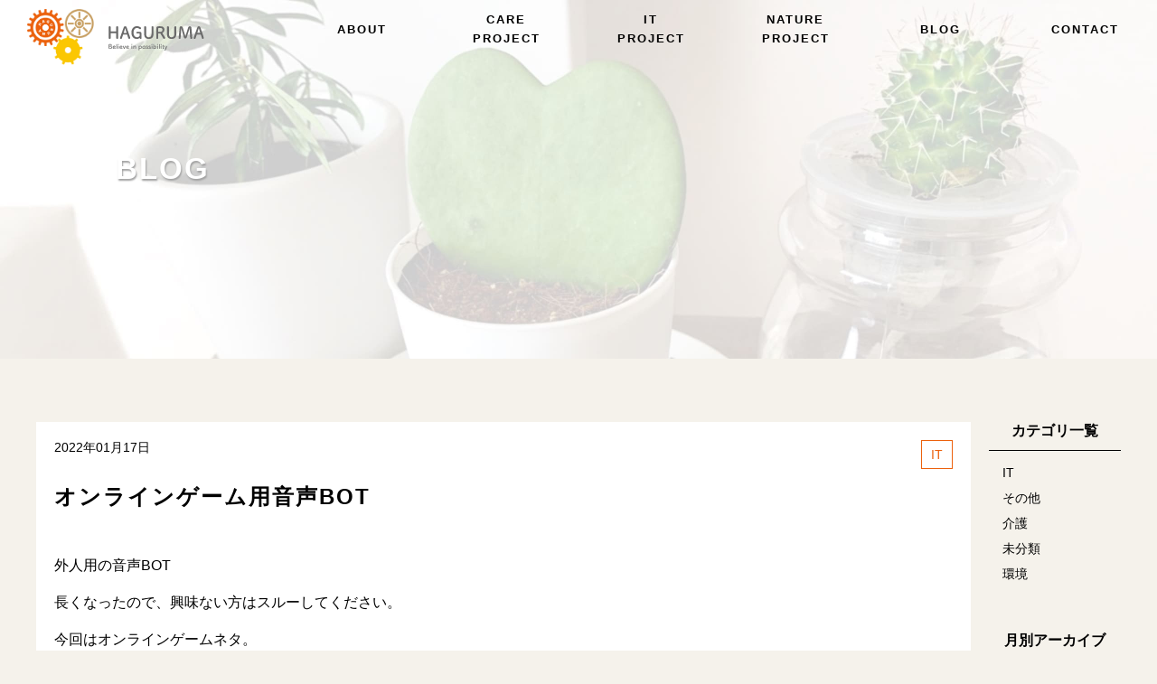

--- FILE ---
content_type: text/html; charset=UTF-8
request_url: https://haguruma.life/it/post-339/
body_size: 11260
content:

<!DOCTYPE html>
<html lang="ja">
<head>
	<meta charset="UTF-8">
	<meta http-equiv="X-UA-Compatible" content="IE=edge,chrome=1">
	<meta name="viewport" content="width=device-width, initial-scale=1">
    <link rel="stylesheet" href="https://use.fontawesome.com/releases/v5.7.1/css/all.css" integrity="sha384-fnmOCqbTlWIlj8LyTjo7mOUStjsKC4pOpQbqyi7RrhN7udi9RwhKkMHpvLbHG9Sr" crossorigin="anonymous">
<!--style css-->















    <link rel="stylesheet" href="https://haguruma.life/wp-content/themes/haguruma_blog/style/sub_style.css?var=1769907857">
    <link rel="stylesheet" href="https://haguruma.life/wp-content/themes/haguruma_blog/min_style/min_sub_style.css?var=1769907857">
    <link rel="stylesheet" href="https://haguruma.life/wp-content/themes/haguruma_blog/style/blog_style.css?var=1769907857">
    <link rel="stylesheet" href="https://haguruma.life/wp-content/themes/haguruma_blog/min_style/min_blog_style.css?var=1769907857">

<title>オンラインゲーム用音声BOT - 株式会社HAGURUMA</title>

		<!-- All in One SEO 4.1.5.3 -->
		<meta name="description" content="外人用の音声BOT 長くなったので、興味ない方はスルーしてください。 今回はオン […]" />
		<meta name="robots" content="max-image-preview:large" />
		<link rel="canonical" href="https://haguruma.life/it/post-339/" />
		<meta property="og:locale" content="ja_JP" />
		<meta property="og:site_name" content="株式会社HAGURUMA - Believe in possibility" />
		<meta property="og:type" content="article" />
		<meta property="og:title" content="オンラインゲーム用音声BOT - 株式会社HAGURUMA" />
		<meta property="og:description" content="外人用の音声BOT 長くなったので、興味ない方はスルーしてください。 今回はオン […]" />
		<meta property="og:url" content="https://haguruma.life/it/post-339/" />
		<meta property="article:published_time" content="2022-01-16T17:21:19+00:00" />
		<meta property="article:modified_time" content="2022-01-17T07:46:35+00:00" />
		<meta name="twitter:card" content="summary" />
		<meta name="twitter:domain" content="haguruma.life" />
		<meta name="twitter:title" content="オンラインゲーム用音声BOT - 株式会社HAGURUMA" />
		<meta name="twitter:description" content="外人用の音声BOT 長くなったので、興味ない方はスルーしてください。 今回はオン […]" />
		<script type="application/ld+json" class="aioseo-schema">
			{"@context":"https:\/\/schema.org","@graph":[{"@type":"WebSite","@id":"https:\/\/haguruma.life\/#website","url":"https:\/\/haguruma.life\/","name":"\u682a\u5f0f\u4f1a\u793eHAGURUMA","description":"Believe in possibility","inLanguage":"ja","publisher":{"@id":"https:\/\/haguruma.life\/#organization"}},{"@type":"Organization","@id":"https:\/\/haguruma.life\/#organization","name":"\u682a\u5f0f\u4f1a\u793eHAGURUMA","url":"https:\/\/haguruma.life\/"},{"@type":"BreadcrumbList","@id":"https:\/\/haguruma.life\/it\/post-339\/#breadcrumblist","itemListElement":[{"@type":"ListItem","@id":"https:\/\/haguruma.life\/#listItem","position":1,"item":{"@type":"WebPage","@id":"https:\/\/haguruma.life\/","name":"\u30db\u30fc\u30e0","description":"Believe in possibility","url":"https:\/\/haguruma.life\/"},"nextItem":"https:\/\/haguruma.life\/it\/#listItem"},{"@type":"ListItem","@id":"https:\/\/haguruma.life\/it\/#listItem","position":2,"item":{"@type":"WebPage","@id":"https:\/\/haguruma.life\/it\/","name":"IT","description":"\u5916\u4eba\u7528\u306e\u97f3\u58f0BOT \u9577\u304f\u306a\u3063\u305f\u306e\u3067\u3001\u8208\u5473\u306a\u3044\u65b9\u306f\u30b9\u30eb\u30fc\u3057\u3066\u304f\u3060\u3055\u3044\u3002 \u4eca\u56de\u306f\u30aa\u30f3 [\u2026]","url":"https:\/\/haguruma.life\/it\/"},"nextItem":"https:\/\/haguruma.life\/it\/post-339\/#listItem","previousItem":"https:\/\/haguruma.life\/#listItem"},{"@type":"ListItem","@id":"https:\/\/haguruma.life\/it\/post-339\/#listItem","position":3,"item":{"@type":"WebPage","@id":"https:\/\/haguruma.life\/it\/post-339\/","name":"\u30aa\u30f3\u30e9\u30a4\u30f3\u30b2\u30fc\u30e0\u7528\u97f3\u58f0BOT","description":"\u5916\u4eba\u7528\u306e\u97f3\u58f0BOT \u9577\u304f\u306a\u3063\u305f\u306e\u3067\u3001\u8208\u5473\u306a\u3044\u65b9\u306f\u30b9\u30eb\u30fc\u3057\u3066\u304f\u3060\u3055\u3044\u3002 \u4eca\u56de\u306f\u30aa\u30f3 [\u2026]","url":"https:\/\/haguruma.life\/it\/post-339\/"},"previousItem":"https:\/\/haguruma.life\/it\/#listItem"}]},{"@type":"Person","@id":"https:\/\/haguruma.life\/author\/hiroki-n\/#author","url":"https:\/\/haguruma.life\/author\/hiroki-n\/","name":"hirokinoda","image":{"@type":"ImageObject","@id":"https:\/\/haguruma.life\/it\/post-339\/#authorImage","url":"https:\/\/secure.gravatar.com\/avatar\/120a084e7a11c9b637bfee929c550c30?s=96&d=mm&r=g","width":96,"height":96,"caption":"hirokinoda"}},{"@type":"WebPage","@id":"https:\/\/haguruma.life\/it\/post-339\/#webpage","url":"https:\/\/haguruma.life\/it\/post-339\/","name":"\u30aa\u30f3\u30e9\u30a4\u30f3\u30b2\u30fc\u30e0\u7528\u97f3\u58f0BOT - \u682a\u5f0f\u4f1a\u793eHAGURUMA","description":"\u5916\u4eba\u7528\u306e\u97f3\u58f0BOT \u9577\u304f\u306a\u3063\u305f\u306e\u3067\u3001\u8208\u5473\u306a\u3044\u65b9\u306f\u30b9\u30eb\u30fc\u3057\u3066\u304f\u3060\u3055\u3044\u3002 \u4eca\u56de\u306f\u30aa\u30f3 [\u2026]","inLanguage":"ja","isPartOf":{"@id":"https:\/\/haguruma.life\/#website"},"breadcrumb":{"@id":"https:\/\/haguruma.life\/it\/post-339\/#breadcrumblist"},"author":"https:\/\/haguruma.life\/author\/hiroki-n\/#author","creator":"https:\/\/haguruma.life\/author\/hiroki-n\/#author","datePublished":"2022-01-16T17:21:19+09:00","dateModified":"2022-01-17T07:46:35+09:00"},{"@type":"BlogPosting","@id":"https:\/\/haguruma.life\/it\/post-339\/#blogposting","name":"\u30aa\u30f3\u30e9\u30a4\u30f3\u30b2\u30fc\u30e0\u7528\u97f3\u58f0BOT - \u682a\u5f0f\u4f1a\u793eHAGURUMA","description":"\u5916\u4eba\u7528\u306e\u97f3\u58f0BOT \u9577\u304f\u306a\u3063\u305f\u306e\u3067\u3001\u8208\u5473\u306a\u3044\u65b9\u306f\u30b9\u30eb\u30fc\u3057\u3066\u304f\u3060\u3055\u3044\u3002 \u4eca\u56de\u306f\u30aa\u30f3 [\u2026]","inLanguage":"ja","headline":"\u30aa\u30f3\u30e9\u30a4\u30f3\u30b2\u30fc\u30e0\u7528\u97f3\u58f0BOT","author":{"@id":"https:\/\/haguruma.life\/author\/hiroki-n\/#author"},"publisher":{"@id":"https:\/\/haguruma.life\/#organization"},"datePublished":"2022-01-16T17:21:19+09:00","dateModified":"2022-01-17T07:46:35+09:00","articleSection":"IT","mainEntityOfPage":{"@id":"https:\/\/haguruma.life\/it\/post-339\/#webpage"},"isPartOf":{"@id":"https:\/\/haguruma.life\/it\/post-339\/#webpage"},"image":{"@type":"ImageObject","@id":"https:\/\/haguruma.life\/#articleImage","url":"https:\/\/haguruma.life\/wp-content\/uploads\/2022\/01\/077fad85-748d-452d-8cc7-83e6d43cd5c6.jpg","width":631,"height":893}}]}
		</script>
		<!-- All in One SEO -->

<link rel='dns-prefetch' href='//www.google.com' />
<link rel='dns-prefetch' href='//s.w.org' />
<link rel="alternate" type="application/rss+xml" title="株式会社HAGURUMA &raquo; オンラインゲーム用音声BOT のコメントのフィード" href="https://haguruma.life/it/post-339/feed/" />
		<script type="text/javascript">
			window._wpemojiSettings = {"baseUrl":"https:\/\/s.w.org\/images\/core\/emoji\/13.1.0\/72x72\/","ext":".png","svgUrl":"https:\/\/s.w.org\/images\/core\/emoji\/13.1.0\/svg\/","svgExt":".svg","source":{"concatemoji":"https:\/\/haguruma.life\/wp-includes\/js\/wp-emoji-release.min.js?ver=5.8.12"}};
			!function(e,a,t){var n,r,o,i=a.createElement("canvas"),p=i.getContext&&i.getContext("2d");function s(e,t){var a=String.fromCharCode;p.clearRect(0,0,i.width,i.height),p.fillText(a.apply(this,e),0,0);e=i.toDataURL();return p.clearRect(0,0,i.width,i.height),p.fillText(a.apply(this,t),0,0),e===i.toDataURL()}function c(e){var t=a.createElement("script");t.src=e,t.defer=t.type="text/javascript",a.getElementsByTagName("head")[0].appendChild(t)}for(o=Array("flag","emoji"),t.supports={everything:!0,everythingExceptFlag:!0},r=0;r<o.length;r++)t.supports[o[r]]=function(e){if(!p||!p.fillText)return!1;switch(p.textBaseline="top",p.font="600 32px Arial",e){case"flag":return s([127987,65039,8205,9895,65039],[127987,65039,8203,9895,65039])?!1:!s([55356,56826,55356,56819],[55356,56826,8203,55356,56819])&&!s([55356,57332,56128,56423,56128,56418,56128,56421,56128,56430,56128,56423,56128,56447],[55356,57332,8203,56128,56423,8203,56128,56418,8203,56128,56421,8203,56128,56430,8203,56128,56423,8203,56128,56447]);case"emoji":return!s([10084,65039,8205,55357,56613],[10084,65039,8203,55357,56613])}return!1}(o[r]),t.supports.everything=t.supports.everything&&t.supports[o[r]],"flag"!==o[r]&&(t.supports.everythingExceptFlag=t.supports.everythingExceptFlag&&t.supports[o[r]]);t.supports.everythingExceptFlag=t.supports.everythingExceptFlag&&!t.supports.flag,t.DOMReady=!1,t.readyCallback=function(){t.DOMReady=!0},t.supports.everything||(n=function(){t.readyCallback()},a.addEventListener?(a.addEventListener("DOMContentLoaded",n,!1),e.addEventListener("load",n,!1)):(e.attachEvent("onload",n),a.attachEvent("onreadystatechange",function(){"complete"===a.readyState&&t.readyCallback()})),(n=t.source||{}).concatemoji?c(n.concatemoji):n.wpemoji&&n.twemoji&&(c(n.twemoji),c(n.wpemoji)))}(window,document,window._wpemojiSettings);
		</script>
		<style type="text/css">
img.wp-smiley,
img.emoji {
	display: inline !important;
	border: none !important;
	box-shadow: none !important;
	height: 1em !important;
	width: 1em !important;
	margin: 0 .07em !important;
	vertical-align: -0.1em !important;
	background: none !important;
	padding: 0 !important;
}
</style>
	<link rel='stylesheet' id='wp-block-library-css'  href='https://haguruma.life/wp-includes/css/dist/block-library/style.min.css?ver=5.8.12' type='text/css' media='all' />
<style id='wp-block-library-inline-css' type='text/css'>
.has-text-align-justify{text-align:justify;}
</style>
<link rel='stylesheet' id='mediaelement-css'  href='https://haguruma.life/wp-includes/js/mediaelement/mediaelementplayer-legacy.min.css?ver=4.2.16' type='text/css' media='all' />
<link rel='stylesheet' id='wp-mediaelement-css'  href='https://haguruma.life/wp-includes/js/mediaelement/wp-mediaelement.min.css?ver=5.8.12' type='text/css' media='all' />
<link rel='stylesheet' id='contact-form-7-css'  href='https://haguruma.life/wp-content/plugins/contact-form-7/includes/css/styles.css?ver=5.1.9' type='text/css' media='all' />
<link rel='stylesheet' id='contact-form-7-confirm-css'  href='https://haguruma.life/wp-content/plugins/contact-form-7-add-confirm/includes/css/styles.css?ver=5.1' type='text/css' media='all' />
<link rel='stylesheet' id='wp-pagenavi-css'  href='https://haguruma.life/wp-content/plugins/wp-pagenavi/pagenavi-css.css?ver=2.70' type='text/css' media='all' />
<link rel='stylesheet' id='jetpack_css-css'  href='https://haguruma.life/wp-content/plugins/jetpack/css/jetpack.css?ver=10.3.2' type='text/css' media='all' />
<script type='text/javascript' src='https://haguruma.life/wp-includes/js/jquery/jquery.min.js?ver=3.6.0' id='jquery-core-js'></script>
<script type='text/javascript' src='https://haguruma.life/wp-includes/js/jquery/jquery-migrate.min.js?ver=3.3.2' id='jquery-migrate-js'></script>
<link rel="https://api.w.org/" href="https://haguruma.life/wp-json/" /><link rel="alternate" type="application/json" href="https://haguruma.life/wp-json/wp/v2/posts/339" /><link rel="EditURI" type="application/rsd+xml" title="RSD" href="https://haguruma.life/xmlrpc.php?rsd" />
<link rel="wlwmanifest" type="application/wlwmanifest+xml" href="https://haguruma.life/wp-includes/wlwmanifest.xml" /> 
<meta name="generator" content="WordPress 5.8.12" />
<link rel='shortlink' href='https://haguruma.life/?p=339' />
<link rel="alternate" type="application/json+oembed" href="https://haguruma.life/wp-json/oembed/1.0/embed?url=https%3A%2F%2Fhaguruma.life%2Fit%2Fpost-339%2F" />
<link rel="alternate" type="text/xml+oembed" href="https://haguruma.life/wp-json/oembed/1.0/embed?url=https%3A%2F%2Fhaguruma.life%2Fit%2Fpost-339%2F&#038;format=xml" />
<style type='text/css'>img#wpstats{display:none}</style>
				<style type="text/css" id="wp-custom-css">
			.grecaptcha-badge { visibility: hidden; }		</style>
		
<link rel="icon" href="https://haguruma.life/wp-content/uploads/2021/01/favicon.ico">

</head>
    <!-- header -->
	<header id="header">
		<div class="logo"><a href="https://haguruma.life"><img src="https://haguruma.life/wp-content/themes/haguruma_blog/images/logo.svg" alt="株式会社HAGURUMA"></a></div>
	</header><!-- header end -->
 
        <div id="navArea">
            <div class="respo">
                <ul class="nav_ul">
                    <li class="sub_menu_item"><a href="https://haguruma.life">HOME</a></li>
                    <li class="sub_menu_item"><a href="https://haguruma.life/company/">COMPANY</a></li>
                    <li class="sub_menu_item"><a href="https://haguruma.life/team/">TEAM</a></li>
                    <li class="sub_menu_item"><a href="https://haguruma.life/consulting/">介護コンサルティング</a></li>
                    <li class="sub_menu_item"><a href="https://haguruma.life/helper/">ヘルパーステーションはぐるま</a></li>
                    <li class="sub_menu_item"><a href="https://haguruma.life/register/">登録支援機関業務</a></li>
                    <li class="sub_menu_item"><a href="https://haguruma.life/school/">実務者研修介護スクール</a></li>
                    <li class="sub_menu_item"><a href="https://haguruma.life/matterport/">MATTERPORT</a></li>
                    <li class="sub_menu_item"><a href="https://haguruma.life/video/">VIDEO EDITING</a></li>
                    <li class="sub_menu_item"><a href="https://haguruma.life/web/"> WEB CREATION</a></li>
                    <li class="sub_menu_item"><a href="https://haguruma.life/nature/">自然を繋げる</a></li>
                    <li class="nav_menu"><a href="https://haguruma.life/blog/">BLOG</a></li>
                    <li class="nav_menu"><a href="https://haguruma.life/contact/">CONTACT</a></li>
                </ul>
            </div>

            <div class="right_fixed">
                <div class="menu_wrap">
                    <div class="toggle_btn">
                        <span></span>
                        <span></span>
                    </div>
                </div>
            </div>
        </div>

<body>

    <ul class="circles">
        <li></li><li></li><li></li><li></li><li></li>
        <li></li><li></li><li></li><li></li><li></li>
    </ul>

<div class="area">


<div class="nav_position">

    <!-- header -->
        <nav class="nav01">
            <ul class="nav-ul">
                <li class="nav_menu">ABOUT
                    <ul class="sub_menu">
                        <li class="sub_menu_item"><a href="https://haguruma.life/company/">COMPANY</a></li>
                        <li class="sub_menu_item"><a href="https://haguruma.life/team/">TEAM</a></li>
                    </ul>
                </li>
                <li class="nav_menu">CARE<br>PROJECT
                <ul class="sub_menu un_sub">
                    <li class="sub_menu_item"><a href="https://haguruma.life/consulting/">介護コンサルティング</a></li>
					<li class="sub_menu_item"><a href="https://haguruma.life/helper/">ヘルパーステーション<br>はぐるま</a></li>
                    <li class="sub_menu_item"><a href="https://haguruma.life/register/">登録支援機関業務</a></li>
					<li class="sub_menu_item"><a href="https://haguruma.life/school/">実務者研修<br>介護スクール</a></li>
                </ul>
                </li>
                <li class="nav_menu">IT<br>PROJECT
                    <ul class="sub_menu">
                        <li class="sub_menu_item"><a href="https://haguruma.life/matterport/">MATTERPORT</a></li>
                        <li class="sub_menu_item"><a href="https://haguruma.life/video/">VIDEO EDITING</a></li>
                        <li class="sub_menu_item"><a href="https://haguruma.life/web/"> WEB CREATION</a></li>
                    </ul>
                </li>
                <li class="nav_menu">NATURE<br>PROJECT
                    <ul class="sub_menu">
                        <li class="sub_menu_item"><a href="https://haguruma.life/nature/">自然を繋げる</a></li>
                    </ul>
                </li>
                <li class="nav_menu"><a href="https://haguruma.life/blog/">BLOG</a></li>
                <li class="nav_menu"><a href="https://haguruma.life/contact/">CONTACT</a></li>
            </ul>
        </nav>

<!-- sticky-header -->
    <div class="sticky-header">
    <div class="logo"><a href="https://haguruma.life"><img src="https://haguruma.life/wp-content/themes/haguruma_blog/images/logo.svg" alt="株式会社HAGURUMA"></a></div>
        <nav class="nav02">
                <ul class="nav-ul">
                    <li class="nav_menu">ABOUT
                        <ul class="sub_menu">
                            <li class="sub_menu_item"><a href="https://haguruma.life/company/">COMPANY</a></li>
                            <li class="sub_menu_item"><a href="https://haguruma.life/team/">TEAM</a></li>
                        </ul>
                    </li>
                    <li class="nav_menu">CARE<br>PROJECT
                        <ul class="sub_menu un_sub">
                            <li class="sub_menu_item"><a href="https://haguruma.life/consulting/">介護コンサルティング</a></li>
                            <li class="sub_menu_item"><a href="https://haguruma.life/helper/">ヘルパーステーション<br>はぐるま</a></li>
                            <li class="sub_menu_item"><a href="https://haguruma.life/register/">登録支援機関業務</a></li>
                            <li class="sub_menu_item"><a href="https://haguruma.life/school/">実務者研修<br>介護スクール</a></li>
                        </ul>
                    </li>
                    <li class="nav_menu">IT<br>PROJECT
                        <ul class="sub_menu">
                            <li class="sub_menu_item"><a href="https://haguruma.life/matterport/">MATTERPORT</a></li>
                            <li class="sub_menu_item"><a href="https://haguruma.life/video/">VIDEO EDITING</a></li>
                            <li class="sub_menu_item"><a href="https://haguruma.life/web/"> WEB CREATION</a></li>
                        </ul>
                    </li>
                    <li class="nav_menu">NATURE<br>PROJECT
                        <ul class="sub_menu">
                            <li class="sub_menu_item"><a href="https://haguruma.life/nature/">自然を繋げる</a></li>
                        </ul>
                    </li>
                    <li class="nav_menu"><a href="https://haguruma.life/blog/">BLOG</a></li>
                    <li class="nav_menu"><a href="https://haguruma.life/contact/">CONTACT</a></li>
                </ul>
        </nav>
	</div><!-- sticky-header end -->

</div><!--nav_position-->		


<div id="header_bottom">
        <div class="inner">
            <h2>BLOG</h2>
        </div>
</div><!-- header_bottom -->


	<main class="main_contents">
		<div class="container">
			<div class="row">
				<div class="col-12 col-md-9">
														<article id="post-339" class="article post-339 post type-post status-publish format-standard hentry category-it">
						<header class="article_header">
							<div class="month-cate">
								<time datetime="2022-01-17">2022年01月17日</time>
								<div class="article_meta"><ul class="post-categories">
	<li><a href="https://haguruma.life/category/it/" rel="category tag">IT</a></li></ul></div>
							</div>
							<h2 class="article_title">オンラインゲーム用音声BOT</h2>
						</header>

						<div class="article_body">
							<div class="content">
								
<p>外人用の音声BOT</p>



<div style="height:20px" aria-hidden="true" class="wp-block-spacer"></div>



<p>長くなったので、興味ない方はスルーしてください。</p>



<div style="height:20px" aria-hidden="true" class="wp-block-spacer"></div>



<p>今回はオンラインゲームネタ。</p>



<div style="height:20px" aria-hidden="true" class="wp-block-spacer"></div>



<p>最近では今更、ディビジョン２にハマりまして、空いている時間に一生懸命アイテム拾っていますが、勝手な感想でディビジョン２てマルチ（野良）に対してあんまり優しくないなと感じていました。</p>



<div style="height:25px" aria-hidden="true" class="wp-block-spacer"></div>



<p>ゲームの中に救難要請があり、ピンチや仲間が必要なときに無差別に仲間を募るモードがあります。だいたいのゲームはそのような多国籍な状態でも使えるエモート（身振り手振）が用意されているのですが、ディビジョン２にはあんまり意思表示に使えるエモートが少ないなと思っていました。<br />種類が少ないと感謝を伝えたり、ここでゲームを終えるとか伝えないと、まるで回線切れか嫌になって出ていったかのように思えなくもない。と思ったのです。</p>



<div style="height:25px" aria-hidden="true" class="wp-block-spacer"></div>



<p>私は全く英語が話せないので。</p>



<div style="height:25px" aria-hidden="true" class="wp-block-spacer"></div>



<p>そこで、なんとかこのようなオンラインゲームでの多国籍状態のときに使える方法はないかな？と考えたのですが。<br />今回はこのような物を作ってみました。</p>



<div style="height:25px" aria-hidden="true" class="wp-block-spacer"></div>



<p>もちろん無料です。そしてスマホで完結できます。</p>



<div style="height:25px" aria-hidden="true" class="wp-block-spacer"></div>



<p>使っているスマホでも構いませんが、出来るなら使わなくなったスマホなどがおすすめ。 </p>



<p>今回私はAndroidで作りました。</p>



<div style="height:25px" aria-hidden="true" class="wp-block-spacer"></div>



<p>まずはグーグル翻訳で基本的な言葉を英訳していきます。<br />そうして出来た英文をコピーします。</p>



<figure class="wp-block-image size-large"><img loading="lazy" width="631" height="893" src="https://haguruma.life/wp-content/uploads/2022/01/077fad85-748d-452d-8cc7-83e6d43cd5c6.jpg" alt="" class="wp-image-341" srcset="https://haguruma.life/wp-content/uploads/2022/01/077fad85-748d-452d-8cc7-83e6d43cd5c6.jpg 631w, https://haguruma.life/wp-content/uploads/2022/01/077fad85-748d-452d-8cc7-83e6d43cd5c6-212x300.jpg 212w, https://haguruma.life/wp-content/uploads/2022/01/077fad85-748d-452d-8cc7-83e6d43cd5c6-106x150.jpg 106w" sizes="(max-width: 631px) 100vw, 631px" /></figure>



<p>グーグル翻訳では、音声で発音は聞けますがmp3として音声データは残せないので、その英文をコピーします。<br />この段階で、意味とスペルチェックをしています。（それでも怪しい時はありますが）</p>



<div style="height:25px" aria-hidden="true" class="wp-block-spacer"></div>



<p>次にその英文を「音読さん」というサイトに持っていき貼り付けます。</p>



<figure class="wp-block-image size-large"><img loading="lazy" width="473" height="1024" src="https://haguruma.life/wp-content/uploads/2022/01/img_0351-473x1024.png" alt="" class="wp-image-343" srcset="https://haguruma.life/wp-content/uploads/2022/01/img_0351-473x1024.png 473w, https://haguruma.life/wp-content/uploads/2022/01/img_0351-139x300.png 139w, https://haguruma.life/wp-content/uploads/2022/01/img_0351-69x150.png 69w, https://haguruma.life/wp-content/uploads/2022/01/img_0351-768x1663.png 768w, https://haguruma.life/wp-content/uploads/2022/01/img_0351-709x1536.png 709w, https://haguruma.life/wp-content/uploads/2022/01/img_0351-946x2048.png 946w, https://haguruma.life/wp-content/uploads/2022/01/img_0351.png 1125w" sizes="(max-width: 473px) 100vw, 473px" /></figure>



<p><a href="https://ondoku3.com/ja/">https://ondoku3.com/ja/</a></p>



<div style="height:25px" aria-hidden="true" class="wp-block-spacer"></div>



<p>このサイトは結構細かく設定が出来るのでとても便利です。<br />男性や女性、インドなまりの英語とか速さも設定出来ます。</p>



<div style="height:25px" aria-hidden="true" class="wp-block-spacer"></div>



<p>そして大切なのは、その音声をmp3としてダウンロード出来るところです。</p>



<p>ダウンロードした音声ファイルはスマホに保存されています。<br />ゲーム中に使いそうな英文をここで作成します。</p>



<div style="height:25px" aria-hidden="true" class="wp-block-spacer"></div>



<p>次にとても大切なのが「サンプラー」というソフトです。<br />これは、簡単に言えば「効果音アプリ」で、登録した音声をタップするだけで出せます。 普通なら「ミュージックプレイヤー」でよくない？と疑問に思うのですが、プレイヤーですと一度再生すると全曲自動で流れてしまいます。<br />また、止めたり再生でタップするのはゲーム中では難しいです。</p>



<div style="height:25px" aria-hidden="true" class="wp-block-spacer"></div>



<p>今回は無料の「サンプラー７」というアプリを使いました。</p>



<figure class="wp-block-image size-large"><img loading="lazy" width="535" height="1024" src="https://haguruma.life/wp-content/uploads/2022/01/9fa26cdf-6b47-4425-9859-d06fa796b871-535x1024.jpg" alt="" class="wp-image-344" srcset="https://haguruma.life/wp-content/uploads/2022/01/9fa26cdf-6b47-4425-9859-d06fa796b871-535x1024.jpg 535w, https://haguruma.life/wp-content/uploads/2022/01/9fa26cdf-6b47-4425-9859-d06fa796b871-157x300.jpg 157w, https://haguruma.life/wp-content/uploads/2022/01/9fa26cdf-6b47-4425-9859-d06fa796b871-78x150.jpg 78w, https://haguruma.life/wp-content/uploads/2022/01/9fa26cdf-6b47-4425-9859-d06fa796b871.jpg 640w" sizes="(max-width: 535px) 100vw, 535px" /></figure>



<p>このアプリの指示に従い、先程作成した音声ファイルをボタンに登録します。</p>



<div style="height:25px" aria-hidden="true" class="wp-block-spacer"></div>



<p><br />私の環境では２ページ目に登録した音声はノイズが入ったので、１ページのみ使用しました。数としてはこれで十分です。</p>



<figure class="wp-block-image size-large"><img loading="lazy" width="512" height="1024" src="https://haguruma.life/wp-content/uploads/2022/01/5b0edba0-fe60-4993-ae2f-f1331e603679-512x1024.jpg" alt="" class="wp-image-346" srcset="https://haguruma.life/wp-content/uploads/2022/01/5b0edba0-fe60-4993-ae2f-f1331e603679-512x1024.jpg 512w, https://haguruma.life/wp-content/uploads/2022/01/5b0edba0-fe60-4993-ae2f-f1331e603679-150x300.jpg 150w, https://haguruma.life/wp-content/uploads/2022/01/5b0edba0-fe60-4993-ae2f-f1331e603679-75x150.jpg 75w, https://haguruma.life/wp-content/uploads/2022/01/5b0edba0-fe60-4993-ae2f-f1331e603679.jpg 640w" sizes="(max-width: 512px) 100vw, 512px" /></figure>



<p>このサンプラーによって、ボイスチャットもそのままで、代わりにサンプラーが話してくれます。</p>



<div style="height:25px" aria-hidden="true" class="wp-block-spacer"></div>



<p>今回はお金をかけずに、外国人とのゲームチャットで活用できる方法を投稿させていただきました。<br />たぶん、お金をかければもっと便利なものはあるかもしれませんが、これでも十分使うことが出来ています。</p>



<div style="height:25px" aria-hidden="true" class="wp-block-spacer"></div>



<p>あとこれらを使った応用としては、スマートスピーカーのスイッチとして、障害などがある方へのツールに発展出来たら良いなーと考えたりしています。</p>



<div style="height:25px" aria-hidden="true" class="wp-block-spacer"></div>



<p>最後に、使用している動画をアップしておきますね。</p>



<figure class="wp-block-video"><video controls src="https://haguruma.life/wp-content/uploads/2022/01/c19afeea-4be2-45f8-9ff0-0f5edc8faa93.mp4"></video></figure>
							</div>
						<div class="sns"><div class="sns__container">
    <a 
        class="sns__twitter" 
        href="https://twitter.com/share?url=https://haguruma.life/it/post-339/&text=オンラインゲーム用音声BOT" target="_blank" 
        rel="nofollow noopener"
    >
        <i class="fab fa-twitter-square fa-2x"></i>
    </a>
    <a 
        class="sns__facebook" 
        href="http://www.facebook.com/share.php?u=https://haguruma.life/it/post-339/" 
        target="_blank" 
        rel="nofollow noopener"
    >
        <i class="fab fa-facebook-square fa-2x"></i>
    </a>
    <a 
        class="sns__line" 
        href="https://social-plugins.line.me/lineit/share?url=https://haguruma.life/it/post-339/" 
        target="_blank" 
        rel="nofollow noopener"
    >
        <i class="fab fa-line fa-2x"></i>
    </a>
</div>
</div>

						<section class="comments">
	<div id="respond" class="comment-respond">
		<h3 id="reply-title" class="comment-reply-title">コメントを残す <small><a rel="nofollow" id="cancel-comment-reply-link" href="/it/post-339/#respond" style="display:none;">コメントをキャンセル</a></small></h3><form action="https://haguruma.life/wp-comments-post.php" method="post" id="commentform" class="comment-form"><p class="comment-notes"><span id="email-notes">メールアドレスが公開されることはありません。</span> <span class="required">*</span> が付いている欄は必須項目です</p><p class="comment-form-comment"><label for="comment">コメント</label> <textarea id="comment" name="comment" cols="45" rows="8" maxlength="65525" required="required"></textarea></p><p class="comment-form-author"><label for="author">名前 <span class="required">*</span></label> <input id="author" name="author" type="text" value="" size="30" maxlength="245" required='required' /></p>
<p class="comment-form-email"><label for="email">メール <span class="required">*</span></label> <input id="email" name="email" type="text" value="" size="30" maxlength="100" aria-describedby="email-notes" required='required' /></p>
<p class="comment-form-url"><label for="url">サイト</label> <input id="url" name="url" type="text" value="" size="30" maxlength="200" /></p>
<p class="comment-form-cookies-consent"><input id="wp-comment-cookies-consent" name="wp-comment-cookies-consent" type="checkbox" value="yes" /> <label for="wp-comment-cookies-consent">次回のコメントで使用するためブラウザーに自分の名前、メールアドレス、サイトを保存する。</label></p>
<p class="form-submit"><input name="submit" type="submit" id="submit" class="submit" value="コメントを送信" /> <input type='hidden' name='comment_post_ID' value='339' id='comment_post_ID' />
<input type='hidden' name='comment_parent' id='comment_parent' value='0' />
</p><p style="display: none;"><input type="hidden" id="akismet_comment_nonce" name="akismet_comment_nonce" value="574045192d" /></p><p style="display: none !important;"><label>&#916;<textarea name="ak_hp_textarea" cols="45" rows="8" maxlength="100"></textarea></label><input type="hidden" id="ak_js" name="ak_js" value="129"/><script>document.getElementById( "ak_js" ).setAttribute( "value", ( new Date() ).getTime() );</script></p><p class="tsa_param_field_tsa_" style="display:none;">email confirm<span class="required">*</span><input type="text" name="tsa_email_param_field___" id="tsa_email_param_field___" size="30" value="" />
	</p><p class="tsa_param_field_tsa_2" style="display:none;">post date<span class="required">*</span><input type="text" name="tsa_param_field_tsa_3" id="tsa_param_field_tsa_3" size="30" value="2026-02-01 01:04:17" />
	</p></form>	</div><!-- #respond -->
	<p id="throwsSpamAway">日本語が含まれない投稿は無視されますのでご注意ください。（スパム対策）</p></section>
						</div>

						<div class="postLinks">
							<div class="postLink postLink-next"><i class="fas fa-chevron-left"></i>　<a href="https://haguruma.life/nature/post-363/" rel="next">大好評のお香！</a></div>
							<div class="postLink postLink-prev"><a href="https://haguruma.life/other/post-333/" rel="prev">幸運を呼び込む</a>　<i class="fas fa-chevron-right"></i></div>
						</div>
					</article>
									
				</div>

				<div class="col-12 col-md-3">
					<div class="cate"><aside class="archive">
	<h2 class="archive_title">カテゴリ一覧</h2>
	<ul class="archive_list">
			<li class="cat-item cat-item-9"><a href="https://haguruma.life/category/it/">IT</a>
</li>
	<li class="cat-item cat-item-7"><a href="https://haguruma.life/category/other/">その他</a>
</li>
	<li class="cat-item cat-item-8"><a href="https://haguruma.life/category/care/">介護</a>
</li>
	<li class="cat-item cat-item-1"><a href="https://haguruma.life/category/all/">未分類</a>
</li>
	<li class="cat-item cat-item-10"><a href="https://haguruma.life/category/nature/">環境</a>
</li>
	</ul>
</aside></div>
					<aside class="archive">
	<h2 class="archive_title">月別アーカイブ</h2>
	<ul class="archive_list">
    	<li><a href='https://haguruma.life/2025/01/'>2025年1月</a></li>
	<li><a href='https://haguruma.life/2024/04/'>2024年4月</a></li>
	<li><a href='https://haguruma.life/2024/03/'>2024年3月</a></li>
	<li><a href='https://haguruma.life/2023/11/'>2023年11月</a></li>
	<li><a href='https://haguruma.life/2023/10/'>2023年10月</a></li>
	<li><a href='https://haguruma.life/2023/08/'>2023年8月</a></li>
	<li><a href='https://haguruma.life/2023/07/'>2023年7月</a></li>
	<li><a href='https://haguruma.life/2022/10/'>2022年10月</a></li>
	<li><a href='https://haguruma.life/2022/08/'>2022年8月</a></li>
	<li><a href='https://haguruma.life/2022/07/'>2022年7月</a></li>
	<li><a href='https://haguruma.life/2022/04/'>2022年4月</a></li>
	<li><a href='https://haguruma.life/2022/02/'>2022年2月</a></li>
	<li><a href='https://haguruma.life/2022/01/'>2022年1月</a></li>
	<li><a href='https://haguruma.life/2021/12/'>2021年12月</a></li>
	<li><a href='https://haguruma.life/2021/11/'>2021年11月</a></li>
	<li><a href='https://haguruma.life/2021/10/'>2021年10月</a></li>
	<li><a href='https://haguruma.life/2021/09/'>2021年9月</a></li>
	<li><a href='https://haguruma.life/2021/08/'>2021年8月</a></li>
	<li><a href='https://haguruma.life/2021/07/'>2021年7月</a></li>
	<li><a href='https://haguruma.life/2021/06/'>2021年6月</a></li>
	<li><a href='https://haguruma.life/2021/04/'>2021年4月</a></li>
	<li><a href='https://haguruma.life/2021/03/'>2021年3月</a></li>
	<li><a href='https://haguruma.life/2021/02/'>2021年2月</a></li>
	</ul>
</aside>				</div>
			</div>
		</div>
	</main>



<div class="page js-scroll-to-top"><a href="#header"><img src="https://haguruma.life/wp-content/themes/haguruma_blog/images/page_top.png" alt=""></a></div>


	<footer>
		<div class="logo"><a href="https://haguruma.life"><img src="https://haguruma.life/wp-content/themes/haguruma_blog/images/logo.svg" alt="株式会社HAGURUMA"></a></div>
		<div class="inner">
			<div>
				<p>〒501-1152 <span class="sp_br"></span>岐阜県岐阜市又丸20-6</p>
				<p class="call"><a href="tel:058-239-0230"><img src="https://haguruma.life/wp-content/themes/haguruma_blog/images/call.png?20241101" alt="058-239-0230"></a></p>
			</div>
		</div>
		<div class="sns">
			<div class="sns_in">
				<a href="https://www.facebook.com/HAGURUMA605/"><img src="https://haguruma.life/wp-content/themes/haguruma_blog/images/fb.png" alt=""></a>
				<a href="https://www.instagram.com/haguruma605"><img src="https://haguruma.life/wp-content/themes/haguruma_blog/images/ig.png" alt=""></a>
			</div>
		</div>
	</footer>

</div><!--area-->

<script src="https://haguruma.life/wp-content/themes/haguruma_blog/js/jquery-3.5.1.min.js"></script>
<script src="https://haguruma.life/wp-content/themes/haguruma_blog/js/swiper.min.js"></script>
<script src="https://haguruma.life/wp-content/themes/haguruma_blog/js/slick.min.js"></script>
<script src="https://haguruma.life/wp-content/themes/haguruma_blog/js/scrollreveal.min.js"></script>
<script src="https://haguruma.life/wp-content/themes/haguruma_blog/js/smoothscroll.js"></script>
<script src="https://haguruma.life/wp-content/themes/haguruma_blog/js/main.js"></script>


<script type='text/javascript' id='contact-form-7-js-extra'>
/* <![CDATA[ */
var wpcf7 = {"apiSettings":{"root":"https:\/\/haguruma.life\/wp-json\/contact-form-7\/v1","namespace":"contact-form-7\/v1"}};
/* ]]> */
</script>
<script type='text/javascript' src='https://haguruma.life/wp-content/plugins/contact-form-7/includes/js/scripts.js?ver=5.1.9' id='contact-form-7-js'></script>
<script type='text/javascript' src='https://haguruma.life/wp-includes/js/jquery/jquery.form.min.js?ver=4.3.0' id='jquery-form-js'></script>
<script type='text/javascript' src='https://haguruma.life/wp-content/plugins/contact-form-7-add-confirm/includes/js/scripts.js?ver=5.1' id='contact-form-7-confirm-js'></script>
<script type='text/javascript' src='https://www.google.com/recaptcha/api.js?render=6Lf5kGsdAAAAAMETt6GV7UCpWw7kOl8ajafqcmGL&#038;ver=3.0' id='google-recaptcha-js'></script>
<script type='text/javascript' src='https://haguruma.life/wp-includes/js/wp-embed.min.js?ver=5.8.12' id='wp-embed-js'></script>
<script type='text/javascript' src='https://haguruma.life/wp-content/plugins/throws-spam-away/js/tsa_params.min.js?ver=3.2.5' id='throws-spam-away-script-js'></script>
<script type="text/javascript">
( function( sitekey, actions ) {

	document.addEventListener( 'DOMContentLoaded', function( event ) {
		var wpcf7recaptcha = {

			execute: function( action ) {
				grecaptcha.execute(
					sitekey,
					{ action: action }
				).then( function( token ) {
					var event = new CustomEvent( 'wpcf7grecaptchaexecuted', {
						detail: {
							action: action,
							token: token,
						},
					} );

					document.dispatchEvent( event );
				} );
			},

			executeOnHomepage: function() {
				wpcf7recaptcha.execute( actions[ 'homepage' ] );
			},

			executeOnContactform: function() {
				wpcf7recaptcha.execute( actions[ 'contactform' ] );
			},

		};

		grecaptcha.ready(
			wpcf7recaptcha.executeOnHomepage
		);

		document.addEventListener( 'change',
			wpcf7recaptcha.executeOnContactform, false
		);

		document.addEventListener( 'wpcf7submit',
			wpcf7recaptcha.executeOnHomepage, false
		);

	} );

	document.addEventListener( 'wpcf7grecaptchaexecuted', function( event ) {
		var fields = document.querySelectorAll(
			"form.wpcf7-form input[name='g-recaptcha-response']"
		);

		for ( var i = 0; i < fields.length; i++ ) {
			var field = fields[ i ];
			field.setAttribute( 'value', event.detail.token );
		}
	} );

} )(
	'6Lf5kGsdAAAAAMETt6GV7UCpWw7kOl8ajafqcmGL',
	{"homepage":"homepage","contactform":"contactform"}
);
</script>
<script src='https://stats.wp.com/e-202605.js' defer></script>
<script>
	_stq = window._stq || [];
	_stq.push([ 'view', {v:'ext',j:'1:10.3.2',blog:'198258702',post:'339',tz:'9',srv:'haguruma.life'} ]);
	_stq.push([ 'clickTrackerInit', '198258702', '339' ]);
</script>


</body>
</html>



--- FILE ---
content_type: text/html; charset=utf-8
request_url: https://www.google.com/recaptcha/api2/anchor?ar=1&k=6Lf5kGsdAAAAAMETt6GV7UCpWw7kOl8ajafqcmGL&co=aHR0cHM6Ly9oYWd1cnVtYS5saWZlOjQ0Mw..&hl=en&v=N67nZn4AqZkNcbeMu4prBgzg&size=invisible&anchor-ms=20000&execute-ms=30000&cb=77re1p2dsw14
body_size: 48855
content:
<!DOCTYPE HTML><html dir="ltr" lang="en"><head><meta http-equiv="Content-Type" content="text/html; charset=UTF-8">
<meta http-equiv="X-UA-Compatible" content="IE=edge">
<title>reCAPTCHA</title>
<style type="text/css">
/* cyrillic-ext */
@font-face {
  font-family: 'Roboto';
  font-style: normal;
  font-weight: 400;
  font-stretch: 100%;
  src: url(//fonts.gstatic.com/s/roboto/v48/KFO7CnqEu92Fr1ME7kSn66aGLdTylUAMa3GUBHMdazTgWw.woff2) format('woff2');
  unicode-range: U+0460-052F, U+1C80-1C8A, U+20B4, U+2DE0-2DFF, U+A640-A69F, U+FE2E-FE2F;
}
/* cyrillic */
@font-face {
  font-family: 'Roboto';
  font-style: normal;
  font-weight: 400;
  font-stretch: 100%;
  src: url(//fonts.gstatic.com/s/roboto/v48/KFO7CnqEu92Fr1ME7kSn66aGLdTylUAMa3iUBHMdazTgWw.woff2) format('woff2');
  unicode-range: U+0301, U+0400-045F, U+0490-0491, U+04B0-04B1, U+2116;
}
/* greek-ext */
@font-face {
  font-family: 'Roboto';
  font-style: normal;
  font-weight: 400;
  font-stretch: 100%;
  src: url(//fonts.gstatic.com/s/roboto/v48/KFO7CnqEu92Fr1ME7kSn66aGLdTylUAMa3CUBHMdazTgWw.woff2) format('woff2');
  unicode-range: U+1F00-1FFF;
}
/* greek */
@font-face {
  font-family: 'Roboto';
  font-style: normal;
  font-weight: 400;
  font-stretch: 100%;
  src: url(//fonts.gstatic.com/s/roboto/v48/KFO7CnqEu92Fr1ME7kSn66aGLdTylUAMa3-UBHMdazTgWw.woff2) format('woff2');
  unicode-range: U+0370-0377, U+037A-037F, U+0384-038A, U+038C, U+038E-03A1, U+03A3-03FF;
}
/* math */
@font-face {
  font-family: 'Roboto';
  font-style: normal;
  font-weight: 400;
  font-stretch: 100%;
  src: url(//fonts.gstatic.com/s/roboto/v48/KFO7CnqEu92Fr1ME7kSn66aGLdTylUAMawCUBHMdazTgWw.woff2) format('woff2');
  unicode-range: U+0302-0303, U+0305, U+0307-0308, U+0310, U+0312, U+0315, U+031A, U+0326-0327, U+032C, U+032F-0330, U+0332-0333, U+0338, U+033A, U+0346, U+034D, U+0391-03A1, U+03A3-03A9, U+03B1-03C9, U+03D1, U+03D5-03D6, U+03F0-03F1, U+03F4-03F5, U+2016-2017, U+2034-2038, U+203C, U+2040, U+2043, U+2047, U+2050, U+2057, U+205F, U+2070-2071, U+2074-208E, U+2090-209C, U+20D0-20DC, U+20E1, U+20E5-20EF, U+2100-2112, U+2114-2115, U+2117-2121, U+2123-214F, U+2190, U+2192, U+2194-21AE, U+21B0-21E5, U+21F1-21F2, U+21F4-2211, U+2213-2214, U+2216-22FF, U+2308-230B, U+2310, U+2319, U+231C-2321, U+2336-237A, U+237C, U+2395, U+239B-23B7, U+23D0, U+23DC-23E1, U+2474-2475, U+25AF, U+25B3, U+25B7, U+25BD, U+25C1, U+25CA, U+25CC, U+25FB, U+266D-266F, U+27C0-27FF, U+2900-2AFF, U+2B0E-2B11, U+2B30-2B4C, U+2BFE, U+3030, U+FF5B, U+FF5D, U+1D400-1D7FF, U+1EE00-1EEFF;
}
/* symbols */
@font-face {
  font-family: 'Roboto';
  font-style: normal;
  font-weight: 400;
  font-stretch: 100%;
  src: url(//fonts.gstatic.com/s/roboto/v48/KFO7CnqEu92Fr1ME7kSn66aGLdTylUAMaxKUBHMdazTgWw.woff2) format('woff2');
  unicode-range: U+0001-000C, U+000E-001F, U+007F-009F, U+20DD-20E0, U+20E2-20E4, U+2150-218F, U+2190, U+2192, U+2194-2199, U+21AF, U+21E6-21F0, U+21F3, U+2218-2219, U+2299, U+22C4-22C6, U+2300-243F, U+2440-244A, U+2460-24FF, U+25A0-27BF, U+2800-28FF, U+2921-2922, U+2981, U+29BF, U+29EB, U+2B00-2BFF, U+4DC0-4DFF, U+FFF9-FFFB, U+10140-1018E, U+10190-1019C, U+101A0, U+101D0-101FD, U+102E0-102FB, U+10E60-10E7E, U+1D2C0-1D2D3, U+1D2E0-1D37F, U+1F000-1F0FF, U+1F100-1F1AD, U+1F1E6-1F1FF, U+1F30D-1F30F, U+1F315, U+1F31C, U+1F31E, U+1F320-1F32C, U+1F336, U+1F378, U+1F37D, U+1F382, U+1F393-1F39F, U+1F3A7-1F3A8, U+1F3AC-1F3AF, U+1F3C2, U+1F3C4-1F3C6, U+1F3CA-1F3CE, U+1F3D4-1F3E0, U+1F3ED, U+1F3F1-1F3F3, U+1F3F5-1F3F7, U+1F408, U+1F415, U+1F41F, U+1F426, U+1F43F, U+1F441-1F442, U+1F444, U+1F446-1F449, U+1F44C-1F44E, U+1F453, U+1F46A, U+1F47D, U+1F4A3, U+1F4B0, U+1F4B3, U+1F4B9, U+1F4BB, U+1F4BF, U+1F4C8-1F4CB, U+1F4D6, U+1F4DA, U+1F4DF, U+1F4E3-1F4E6, U+1F4EA-1F4ED, U+1F4F7, U+1F4F9-1F4FB, U+1F4FD-1F4FE, U+1F503, U+1F507-1F50B, U+1F50D, U+1F512-1F513, U+1F53E-1F54A, U+1F54F-1F5FA, U+1F610, U+1F650-1F67F, U+1F687, U+1F68D, U+1F691, U+1F694, U+1F698, U+1F6AD, U+1F6B2, U+1F6B9-1F6BA, U+1F6BC, U+1F6C6-1F6CF, U+1F6D3-1F6D7, U+1F6E0-1F6EA, U+1F6F0-1F6F3, U+1F6F7-1F6FC, U+1F700-1F7FF, U+1F800-1F80B, U+1F810-1F847, U+1F850-1F859, U+1F860-1F887, U+1F890-1F8AD, U+1F8B0-1F8BB, U+1F8C0-1F8C1, U+1F900-1F90B, U+1F93B, U+1F946, U+1F984, U+1F996, U+1F9E9, U+1FA00-1FA6F, U+1FA70-1FA7C, U+1FA80-1FA89, U+1FA8F-1FAC6, U+1FACE-1FADC, U+1FADF-1FAE9, U+1FAF0-1FAF8, U+1FB00-1FBFF;
}
/* vietnamese */
@font-face {
  font-family: 'Roboto';
  font-style: normal;
  font-weight: 400;
  font-stretch: 100%;
  src: url(//fonts.gstatic.com/s/roboto/v48/KFO7CnqEu92Fr1ME7kSn66aGLdTylUAMa3OUBHMdazTgWw.woff2) format('woff2');
  unicode-range: U+0102-0103, U+0110-0111, U+0128-0129, U+0168-0169, U+01A0-01A1, U+01AF-01B0, U+0300-0301, U+0303-0304, U+0308-0309, U+0323, U+0329, U+1EA0-1EF9, U+20AB;
}
/* latin-ext */
@font-face {
  font-family: 'Roboto';
  font-style: normal;
  font-weight: 400;
  font-stretch: 100%;
  src: url(//fonts.gstatic.com/s/roboto/v48/KFO7CnqEu92Fr1ME7kSn66aGLdTylUAMa3KUBHMdazTgWw.woff2) format('woff2');
  unicode-range: U+0100-02BA, U+02BD-02C5, U+02C7-02CC, U+02CE-02D7, U+02DD-02FF, U+0304, U+0308, U+0329, U+1D00-1DBF, U+1E00-1E9F, U+1EF2-1EFF, U+2020, U+20A0-20AB, U+20AD-20C0, U+2113, U+2C60-2C7F, U+A720-A7FF;
}
/* latin */
@font-face {
  font-family: 'Roboto';
  font-style: normal;
  font-weight: 400;
  font-stretch: 100%;
  src: url(//fonts.gstatic.com/s/roboto/v48/KFO7CnqEu92Fr1ME7kSn66aGLdTylUAMa3yUBHMdazQ.woff2) format('woff2');
  unicode-range: U+0000-00FF, U+0131, U+0152-0153, U+02BB-02BC, U+02C6, U+02DA, U+02DC, U+0304, U+0308, U+0329, U+2000-206F, U+20AC, U+2122, U+2191, U+2193, U+2212, U+2215, U+FEFF, U+FFFD;
}
/* cyrillic-ext */
@font-face {
  font-family: 'Roboto';
  font-style: normal;
  font-weight: 500;
  font-stretch: 100%;
  src: url(//fonts.gstatic.com/s/roboto/v48/KFO7CnqEu92Fr1ME7kSn66aGLdTylUAMa3GUBHMdazTgWw.woff2) format('woff2');
  unicode-range: U+0460-052F, U+1C80-1C8A, U+20B4, U+2DE0-2DFF, U+A640-A69F, U+FE2E-FE2F;
}
/* cyrillic */
@font-face {
  font-family: 'Roboto';
  font-style: normal;
  font-weight: 500;
  font-stretch: 100%;
  src: url(//fonts.gstatic.com/s/roboto/v48/KFO7CnqEu92Fr1ME7kSn66aGLdTylUAMa3iUBHMdazTgWw.woff2) format('woff2');
  unicode-range: U+0301, U+0400-045F, U+0490-0491, U+04B0-04B1, U+2116;
}
/* greek-ext */
@font-face {
  font-family: 'Roboto';
  font-style: normal;
  font-weight: 500;
  font-stretch: 100%;
  src: url(//fonts.gstatic.com/s/roboto/v48/KFO7CnqEu92Fr1ME7kSn66aGLdTylUAMa3CUBHMdazTgWw.woff2) format('woff2');
  unicode-range: U+1F00-1FFF;
}
/* greek */
@font-face {
  font-family: 'Roboto';
  font-style: normal;
  font-weight: 500;
  font-stretch: 100%;
  src: url(//fonts.gstatic.com/s/roboto/v48/KFO7CnqEu92Fr1ME7kSn66aGLdTylUAMa3-UBHMdazTgWw.woff2) format('woff2');
  unicode-range: U+0370-0377, U+037A-037F, U+0384-038A, U+038C, U+038E-03A1, U+03A3-03FF;
}
/* math */
@font-face {
  font-family: 'Roboto';
  font-style: normal;
  font-weight: 500;
  font-stretch: 100%;
  src: url(//fonts.gstatic.com/s/roboto/v48/KFO7CnqEu92Fr1ME7kSn66aGLdTylUAMawCUBHMdazTgWw.woff2) format('woff2');
  unicode-range: U+0302-0303, U+0305, U+0307-0308, U+0310, U+0312, U+0315, U+031A, U+0326-0327, U+032C, U+032F-0330, U+0332-0333, U+0338, U+033A, U+0346, U+034D, U+0391-03A1, U+03A3-03A9, U+03B1-03C9, U+03D1, U+03D5-03D6, U+03F0-03F1, U+03F4-03F5, U+2016-2017, U+2034-2038, U+203C, U+2040, U+2043, U+2047, U+2050, U+2057, U+205F, U+2070-2071, U+2074-208E, U+2090-209C, U+20D0-20DC, U+20E1, U+20E5-20EF, U+2100-2112, U+2114-2115, U+2117-2121, U+2123-214F, U+2190, U+2192, U+2194-21AE, U+21B0-21E5, U+21F1-21F2, U+21F4-2211, U+2213-2214, U+2216-22FF, U+2308-230B, U+2310, U+2319, U+231C-2321, U+2336-237A, U+237C, U+2395, U+239B-23B7, U+23D0, U+23DC-23E1, U+2474-2475, U+25AF, U+25B3, U+25B7, U+25BD, U+25C1, U+25CA, U+25CC, U+25FB, U+266D-266F, U+27C0-27FF, U+2900-2AFF, U+2B0E-2B11, U+2B30-2B4C, U+2BFE, U+3030, U+FF5B, U+FF5D, U+1D400-1D7FF, U+1EE00-1EEFF;
}
/* symbols */
@font-face {
  font-family: 'Roboto';
  font-style: normal;
  font-weight: 500;
  font-stretch: 100%;
  src: url(//fonts.gstatic.com/s/roboto/v48/KFO7CnqEu92Fr1ME7kSn66aGLdTylUAMaxKUBHMdazTgWw.woff2) format('woff2');
  unicode-range: U+0001-000C, U+000E-001F, U+007F-009F, U+20DD-20E0, U+20E2-20E4, U+2150-218F, U+2190, U+2192, U+2194-2199, U+21AF, U+21E6-21F0, U+21F3, U+2218-2219, U+2299, U+22C4-22C6, U+2300-243F, U+2440-244A, U+2460-24FF, U+25A0-27BF, U+2800-28FF, U+2921-2922, U+2981, U+29BF, U+29EB, U+2B00-2BFF, U+4DC0-4DFF, U+FFF9-FFFB, U+10140-1018E, U+10190-1019C, U+101A0, U+101D0-101FD, U+102E0-102FB, U+10E60-10E7E, U+1D2C0-1D2D3, U+1D2E0-1D37F, U+1F000-1F0FF, U+1F100-1F1AD, U+1F1E6-1F1FF, U+1F30D-1F30F, U+1F315, U+1F31C, U+1F31E, U+1F320-1F32C, U+1F336, U+1F378, U+1F37D, U+1F382, U+1F393-1F39F, U+1F3A7-1F3A8, U+1F3AC-1F3AF, U+1F3C2, U+1F3C4-1F3C6, U+1F3CA-1F3CE, U+1F3D4-1F3E0, U+1F3ED, U+1F3F1-1F3F3, U+1F3F5-1F3F7, U+1F408, U+1F415, U+1F41F, U+1F426, U+1F43F, U+1F441-1F442, U+1F444, U+1F446-1F449, U+1F44C-1F44E, U+1F453, U+1F46A, U+1F47D, U+1F4A3, U+1F4B0, U+1F4B3, U+1F4B9, U+1F4BB, U+1F4BF, U+1F4C8-1F4CB, U+1F4D6, U+1F4DA, U+1F4DF, U+1F4E3-1F4E6, U+1F4EA-1F4ED, U+1F4F7, U+1F4F9-1F4FB, U+1F4FD-1F4FE, U+1F503, U+1F507-1F50B, U+1F50D, U+1F512-1F513, U+1F53E-1F54A, U+1F54F-1F5FA, U+1F610, U+1F650-1F67F, U+1F687, U+1F68D, U+1F691, U+1F694, U+1F698, U+1F6AD, U+1F6B2, U+1F6B9-1F6BA, U+1F6BC, U+1F6C6-1F6CF, U+1F6D3-1F6D7, U+1F6E0-1F6EA, U+1F6F0-1F6F3, U+1F6F7-1F6FC, U+1F700-1F7FF, U+1F800-1F80B, U+1F810-1F847, U+1F850-1F859, U+1F860-1F887, U+1F890-1F8AD, U+1F8B0-1F8BB, U+1F8C0-1F8C1, U+1F900-1F90B, U+1F93B, U+1F946, U+1F984, U+1F996, U+1F9E9, U+1FA00-1FA6F, U+1FA70-1FA7C, U+1FA80-1FA89, U+1FA8F-1FAC6, U+1FACE-1FADC, U+1FADF-1FAE9, U+1FAF0-1FAF8, U+1FB00-1FBFF;
}
/* vietnamese */
@font-face {
  font-family: 'Roboto';
  font-style: normal;
  font-weight: 500;
  font-stretch: 100%;
  src: url(//fonts.gstatic.com/s/roboto/v48/KFO7CnqEu92Fr1ME7kSn66aGLdTylUAMa3OUBHMdazTgWw.woff2) format('woff2');
  unicode-range: U+0102-0103, U+0110-0111, U+0128-0129, U+0168-0169, U+01A0-01A1, U+01AF-01B0, U+0300-0301, U+0303-0304, U+0308-0309, U+0323, U+0329, U+1EA0-1EF9, U+20AB;
}
/* latin-ext */
@font-face {
  font-family: 'Roboto';
  font-style: normal;
  font-weight: 500;
  font-stretch: 100%;
  src: url(//fonts.gstatic.com/s/roboto/v48/KFO7CnqEu92Fr1ME7kSn66aGLdTylUAMa3KUBHMdazTgWw.woff2) format('woff2');
  unicode-range: U+0100-02BA, U+02BD-02C5, U+02C7-02CC, U+02CE-02D7, U+02DD-02FF, U+0304, U+0308, U+0329, U+1D00-1DBF, U+1E00-1E9F, U+1EF2-1EFF, U+2020, U+20A0-20AB, U+20AD-20C0, U+2113, U+2C60-2C7F, U+A720-A7FF;
}
/* latin */
@font-face {
  font-family: 'Roboto';
  font-style: normal;
  font-weight: 500;
  font-stretch: 100%;
  src: url(//fonts.gstatic.com/s/roboto/v48/KFO7CnqEu92Fr1ME7kSn66aGLdTylUAMa3yUBHMdazQ.woff2) format('woff2');
  unicode-range: U+0000-00FF, U+0131, U+0152-0153, U+02BB-02BC, U+02C6, U+02DA, U+02DC, U+0304, U+0308, U+0329, U+2000-206F, U+20AC, U+2122, U+2191, U+2193, U+2212, U+2215, U+FEFF, U+FFFD;
}
/* cyrillic-ext */
@font-face {
  font-family: 'Roboto';
  font-style: normal;
  font-weight: 900;
  font-stretch: 100%;
  src: url(//fonts.gstatic.com/s/roboto/v48/KFO7CnqEu92Fr1ME7kSn66aGLdTylUAMa3GUBHMdazTgWw.woff2) format('woff2');
  unicode-range: U+0460-052F, U+1C80-1C8A, U+20B4, U+2DE0-2DFF, U+A640-A69F, U+FE2E-FE2F;
}
/* cyrillic */
@font-face {
  font-family: 'Roboto';
  font-style: normal;
  font-weight: 900;
  font-stretch: 100%;
  src: url(//fonts.gstatic.com/s/roboto/v48/KFO7CnqEu92Fr1ME7kSn66aGLdTylUAMa3iUBHMdazTgWw.woff2) format('woff2');
  unicode-range: U+0301, U+0400-045F, U+0490-0491, U+04B0-04B1, U+2116;
}
/* greek-ext */
@font-face {
  font-family: 'Roboto';
  font-style: normal;
  font-weight: 900;
  font-stretch: 100%;
  src: url(//fonts.gstatic.com/s/roboto/v48/KFO7CnqEu92Fr1ME7kSn66aGLdTylUAMa3CUBHMdazTgWw.woff2) format('woff2');
  unicode-range: U+1F00-1FFF;
}
/* greek */
@font-face {
  font-family: 'Roboto';
  font-style: normal;
  font-weight: 900;
  font-stretch: 100%;
  src: url(//fonts.gstatic.com/s/roboto/v48/KFO7CnqEu92Fr1ME7kSn66aGLdTylUAMa3-UBHMdazTgWw.woff2) format('woff2');
  unicode-range: U+0370-0377, U+037A-037F, U+0384-038A, U+038C, U+038E-03A1, U+03A3-03FF;
}
/* math */
@font-face {
  font-family: 'Roboto';
  font-style: normal;
  font-weight: 900;
  font-stretch: 100%;
  src: url(//fonts.gstatic.com/s/roboto/v48/KFO7CnqEu92Fr1ME7kSn66aGLdTylUAMawCUBHMdazTgWw.woff2) format('woff2');
  unicode-range: U+0302-0303, U+0305, U+0307-0308, U+0310, U+0312, U+0315, U+031A, U+0326-0327, U+032C, U+032F-0330, U+0332-0333, U+0338, U+033A, U+0346, U+034D, U+0391-03A1, U+03A3-03A9, U+03B1-03C9, U+03D1, U+03D5-03D6, U+03F0-03F1, U+03F4-03F5, U+2016-2017, U+2034-2038, U+203C, U+2040, U+2043, U+2047, U+2050, U+2057, U+205F, U+2070-2071, U+2074-208E, U+2090-209C, U+20D0-20DC, U+20E1, U+20E5-20EF, U+2100-2112, U+2114-2115, U+2117-2121, U+2123-214F, U+2190, U+2192, U+2194-21AE, U+21B0-21E5, U+21F1-21F2, U+21F4-2211, U+2213-2214, U+2216-22FF, U+2308-230B, U+2310, U+2319, U+231C-2321, U+2336-237A, U+237C, U+2395, U+239B-23B7, U+23D0, U+23DC-23E1, U+2474-2475, U+25AF, U+25B3, U+25B7, U+25BD, U+25C1, U+25CA, U+25CC, U+25FB, U+266D-266F, U+27C0-27FF, U+2900-2AFF, U+2B0E-2B11, U+2B30-2B4C, U+2BFE, U+3030, U+FF5B, U+FF5D, U+1D400-1D7FF, U+1EE00-1EEFF;
}
/* symbols */
@font-face {
  font-family: 'Roboto';
  font-style: normal;
  font-weight: 900;
  font-stretch: 100%;
  src: url(//fonts.gstatic.com/s/roboto/v48/KFO7CnqEu92Fr1ME7kSn66aGLdTylUAMaxKUBHMdazTgWw.woff2) format('woff2');
  unicode-range: U+0001-000C, U+000E-001F, U+007F-009F, U+20DD-20E0, U+20E2-20E4, U+2150-218F, U+2190, U+2192, U+2194-2199, U+21AF, U+21E6-21F0, U+21F3, U+2218-2219, U+2299, U+22C4-22C6, U+2300-243F, U+2440-244A, U+2460-24FF, U+25A0-27BF, U+2800-28FF, U+2921-2922, U+2981, U+29BF, U+29EB, U+2B00-2BFF, U+4DC0-4DFF, U+FFF9-FFFB, U+10140-1018E, U+10190-1019C, U+101A0, U+101D0-101FD, U+102E0-102FB, U+10E60-10E7E, U+1D2C0-1D2D3, U+1D2E0-1D37F, U+1F000-1F0FF, U+1F100-1F1AD, U+1F1E6-1F1FF, U+1F30D-1F30F, U+1F315, U+1F31C, U+1F31E, U+1F320-1F32C, U+1F336, U+1F378, U+1F37D, U+1F382, U+1F393-1F39F, U+1F3A7-1F3A8, U+1F3AC-1F3AF, U+1F3C2, U+1F3C4-1F3C6, U+1F3CA-1F3CE, U+1F3D4-1F3E0, U+1F3ED, U+1F3F1-1F3F3, U+1F3F5-1F3F7, U+1F408, U+1F415, U+1F41F, U+1F426, U+1F43F, U+1F441-1F442, U+1F444, U+1F446-1F449, U+1F44C-1F44E, U+1F453, U+1F46A, U+1F47D, U+1F4A3, U+1F4B0, U+1F4B3, U+1F4B9, U+1F4BB, U+1F4BF, U+1F4C8-1F4CB, U+1F4D6, U+1F4DA, U+1F4DF, U+1F4E3-1F4E6, U+1F4EA-1F4ED, U+1F4F7, U+1F4F9-1F4FB, U+1F4FD-1F4FE, U+1F503, U+1F507-1F50B, U+1F50D, U+1F512-1F513, U+1F53E-1F54A, U+1F54F-1F5FA, U+1F610, U+1F650-1F67F, U+1F687, U+1F68D, U+1F691, U+1F694, U+1F698, U+1F6AD, U+1F6B2, U+1F6B9-1F6BA, U+1F6BC, U+1F6C6-1F6CF, U+1F6D3-1F6D7, U+1F6E0-1F6EA, U+1F6F0-1F6F3, U+1F6F7-1F6FC, U+1F700-1F7FF, U+1F800-1F80B, U+1F810-1F847, U+1F850-1F859, U+1F860-1F887, U+1F890-1F8AD, U+1F8B0-1F8BB, U+1F8C0-1F8C1, U+1F900-1F90B, U+1F93B, U+1F946, U+1F984, U+1F996, U+1F9E9, U+1FA00-1FA6F, U+1FA70-1FA7C, U+1FA80-1FA89, U+1FA8F-1FAC6, U+1FACE-1FADC, U+1FADF-1FAE9, U+1FAF0-1FAF8, U+1FB00-1FBFF;
}
/* vietnamese */
@font-face {
  font-family: 'Roboto';
  font-style: normal;
  font-weight: 900;
  font-stretch: 100%;
  src: url(//fonts.gstatic.com/s/roboto/v48/KFO7CnqEu92Fr1ME7kSn66aGLdTylUAMa3OUBHMdazTgWw.woff2) format('woff2');
  unicode-range: U+0102-0103, U+0110-0111, U+0128-0129, U+0168-0169, U+01A0-01A1, U+01AF-01B0, U+0300-0301, U+0303-0304, U+0308-0309, U+0323, U+0329, U+1EA0-1EF9, U+20AB;
}
/* latin-ext */
@font-face {
  font-family: 'Roboto';
  font-style: normal;
  font-weight: 900;
  font-stretch: 100%;
  src: url(//fonts.gstatic.com/s/roboto/v48/KFO7CnqEu92Fr1ME7kSn66aGLdTylUAMa3KUBHMdazTgWw.woff2) format('woff2');
  unicode-range: U+0100-02BA, U+02BD-02C5, U+02C7-02CC, U+02CE-02D7, U+02DD-02FF, U+0304, U+0308, U+0329, U+1D00-1DBF, U+1E00-1E9F, U+1EF2-1EFF, U+2020, U+20A0-20AB, U+20AD-20C0, U+2113, U+2C60-2C7F, U+A720-A7FF;
}
/* latin */
@font-face {
  font-family: 'Roboto';
  font-style: normal;
  font-weight: 900;
  font-stretch: 100%;
  src: url(//fonts.gstatic.com/s/roboto/v48/KFO7CnqEu92Fr1ME7kSn66aGLdTylUAMa3yUBHMdazQ.woff2) format('woff2');
  unicode-range: U+0000-00FF, U+0131, U+0152-0153, U+02BB-02BC, U+02C6, U+02DA, U+02DC, U+0304, U+0308, U+0329, U+2000-206F, U+20AC, U+2122, U+2191, U+2193, U+2212, U+2215, U+FEFF, U+FFFD;
}

</style>
<link rel="stylesheet" type="text/css" href="https://www.gstatic.com/recaptcha/releases/N67nZn4AqZkNcbeMu4prBgzg/styles__ltr.css">
<script nonce="BW_pd7jIUYmS4Rm1d2a8GQ" type="text/javascript">window['__recaptcha_api'] = 'https://www.google.com/recaptcha/api2/';</script>
<script type="text/javascript" src="https://www.gstatic.com/recaptcha/releases/N67nZn4AqZkNcbeMu4prBgzg/recaptcha__en.js" nonce="BW_pd7jIUYmS4Rm1d2a8GQ">
      
    </script></head>
<body><div id="rc-anchor-alert" class="rc-anchor-alert"></div>
<input type="hidden" id="recaptcha-token" value="[base64]">
<script type="text/javascript" nonce="BW_pd7jIUYmS4Rm1d2a8GQ">
      recaptcha.anchor.Main.init("[\x22ainput\x22,[\x22bgdata\x22,\x22\x22,\[base64]/[base64]/MjU1Ong/[base64]/[base64]/[base64]/[base64]/[base64]/[base64]/[base64]/[base64]/[base64]/[base64]/[base64]/[base64]/[base64]/[base64]/[base64]\\u003d\x22,\[base64]\\u003d\x22,\[base64]/w4E2w4rDuMKUw6lYbkfDscKlIwHCmcKOwq50eDxPw7NsFMOnw5DCssOSH1QBwpQRdsODwq1tCQJAw6ZpYXfDssKpVTXDhmMOScOLwrrCj8OHw53DqMOdw6Nsw5nDvsKmwoxCw7HDhcOzwo7CisOvRhgbw6zCkMOxw6nDlzwfGBdww5/Dp8OEBH/[base64]/CnEzCrMKWCH3DqMOZKUh1R0cBDsKfwqfDpXHCp8O2w53Dg1XDmcOibS3DhwBEwqN/w75WwoLCjsKcwrUKBMKFTBfCgj/CqzzChhDDvE0rw4/Dr8KiJCItw60ZbMO/wqQ0c8OVRXh3QsOaM8OVdcOgwoDCjETCkEg+KsOkJRjCn8KqwobDr1J2wqptLMOSI8OPw4zDqwB8w7XDmG5Ww43CqMKiwqDDq8Ouwq3CjW/DmjZXw6nCqRHCs8KFElgRw53DvsKLLkHCjcKZw5U7CVrDrkrCvsKhwqLCnhE/wqPChAzCusOhw50wwoAXw7rDqg0OPcKPw6jDn1UzC8OPVsKVOR7DpMKWVjzCqsKnw7M7wowOIxHCusOxwrMvQ8Oxwr4vWcONVcOgDMOSPSZUw5EFwpFhw6HDl2vDiQHCosOPwrfCv8KhOsKqw7/CphnDsMO8QcOXcnUrGxwKJMKRwo7CqBwJw4DChknCoATCght/woHDv8KCw6dQMmstw4bCvkHDnMK3DFw+w5pEf8KRw4YmwrJxw77DrlHDgHRmw4Uzwpk5w5XDj8OHwq/Dl8KOw5k3KcKCw5bCiz7DisOpfUPCtU7CpcO9ETHCucK5akPCksOtwp0EMDoWwqLDuHA7dcOtScOSwrrCryPCmcK0ScOywp/DoTNnCSvCoxvDqMKNwqdCwqjCt8OAwqLDvzfDssKcw5TClC43wq3CsCHDk8KHDzMNCSTDgcOMdgHDsMKTwrclw6bDiW8iw69fw5/[base64]/Dv8Kiw5zCjcKYw7dowp9fMBfDhU9Iw5TCm8KJK8KgwqHChMKXwqQqBsO6BsKrw7Jyw7MTYy8BejvDu8Oqw7LDuyHCoWrDhnrDjWApTwMiUSrCm8KeQF8Iw6XCusKWwrZ2JcOEwrFYVxzClHEaw6HCtsO3w5LDiXslRzLCoH1hwocXE8O/wqbClCTCisOkw5kzwowkw4lRw74rwpnDnsO7w5DCjsOMHcKQwpETw6/ChScoScOWKMK0w5HDmcKJwqzDmsKuSMK7w6/[base64]/[base64]/Dn8OGwoYme8OvKsO9wqPDhsK9wod6fUYYw64Ew6vCkCzCoi4raB4yGFnCnsKjV8Kzwo9vL8OiccKiYRlmX8O8FzULwrhiw7MjT8KcfcOFwozCgFDCvAspOsK2wp/DmzU6VsKeLsOnclQaw7/Dt8OKPHnDlcK/w4wkYj/DrcKiw5tgd8KaQCDDrXl/wqNcwpPDqMOYdcOMwoDCj8KNwoTCkSxbw5/[base64]/DvsOFw4DCgMO6wpR6w43DjSozTEjDohDCqHpwdGLDjAsZwqvCix0QEcODKX0aJ8Kew5rDuMOIw6rCn3Efa8OhEMOtPcOyw6UDF8KdOMKBwqzDvn7CicO/w5dDwoHCjBclJELCisOfwplyOGcBw5Qiw4M1FcOKw5LCh29Lw6QTMAjDl8O6w7JSw7jDucKYWcKRZChbNgR+VcOMwrDCicK1WERsw7wUw7XDoMOwwowNw53DnhgIw7LCmTrDmkvCmcOzwrsaw6LCkcO/woFbwpjDv8O3wq/DgcO/c8OvbUbDu0sNwqfCv8KEwoNAw6PDgMODw5Z6GnrDj8ORw5AhwoVVwqbCkTVpw4kbwrzDl203wrpkKUPCtsK3w5ksE2oQwqHCoMKrGFx9KsKAw601w6duUjR/[base64]/wpPCtcKlw4sNT8KpwqfDn8KsXRjCm8KKcsOrw5cmwqrClsK2w7dyH8OrHsKUw6MTw6vDvsKqWSXDpcOmw4jCvig/wplCScKWwp9HZVnDuMKTFkhPw7DCtXtOw6nDmlrDjkrDuBjCr3p8w6XDnMOfwpfCmsObw7hzZcONO8ObFMOBSHzChMOhdBddw47ChjhvwoRAOHhZY2kaw6zDlcOfwpbDqcOowrcQw5BIPwUow5tVKg7DiMOIw7DDgMKOw7/DgwfDvkkNw57CpcKOBMOJfFHDnlTDnW/[base64]/[base64]/DhWHDl0LDjMKUw7E6w4vDlsO+w79zLjnChwLDkBkpw7o7bnnCulfCvMKcw6RBW0Mrw77CosO1wp3CrsKHTjwGw55Vw5h0KQR8eMKtfR7DlMOLw7/[base64]/[base64]/DkWXDrcOeIcKmHsKUOcOww5s7w4IhS2tJEGsmwoY8wq5CwqEHdjfDt8KEScO0w65CwoPCvcK7w43ClD9owrLCm8KjIMK5wo7CrcK3Vl7CvWXDncKGwpHDvsOJY8O4OQDCkcKgwrzDsQPCmsOSMBHCuMK3YXclw7Eew4LDpUrCqkTDvsKvwok1J0HDqHrCrsO/[base64]/DgznChlPCqQDCuMO5w4oZw6DDl3xPcXzCksOTIcK4wptyKUrCqcKqTQlHwoEieGAbDF9qw5bCvMOBwpNzwp/[base64]/[base64]/wrjDj17DnX0BwpPDt17DuMOcLMOHwr55wpzDvsKYwrQXwoTCh8Kbw5x4w7xowo3DjMKaw63DgB7Dux/[base64]/JsOME8O2K1N1woDCvkDDni8yw4zCk8OLwphQMMKCFy9pG8Kfw6E1wp/CusKGA8KvWSl/wofDm2jDrUgYFiXDtMOkwpxjw4JwwrfCmibCv8K9PMO/woodJ8KmO8KTw7vDt00fPsOBY03CvQPDjQsxasOAw4PDnkYqUsKwwqBuKMOwZizCvsOdOsKPS8K5EyLCu8KkJcK5RiA9ZjPDj8KZEcKzwrtMJmVGw4o/WMKLwqXDhcOCNcKfwo59aF3DgmTCnXF1ccO/c8Oiw4vDsnvDu8KJE8O7IlLClcOmLEM6ZQLChAvDkMOEwq/DtWzDs3R+wpZaXRhnKnprbcKpw7/Cp03CgBvCqcOQwq0JwpNTwqEAYcK+aMOpw6FBOjEJeVvDu1UCa8OUwo9uwrrCo8O6ZMK2woXCgMO/wrTCksOvfsOdwqdSFsOtw5zCpcOGwpLDn8OLw5MAKcKucMOiw4rDqsKNw7V3wovDksOTbBVmMyFCw45TdX5Xw5gpw7EWZzHChsOpw5J1woEbahXCksOCY1HCmFgqwqrCmcKNXwTDjwI2wovDlcKmwpvDksKiw5UuwoZKBGQxLsO0w5vDlQ/CjUNtRmnDisOUecOAwprDp8Kow6bCiMKEw5PCiyB4woF+K8KpTsOiw7XCrUw9wp0PYsKrAcOEw7zDmsO2wqFaaMOSwqdIOsKeUVR/w6TCvcK+wofDtg0RcXlSfsK5woTDiRhSw4QZVsOzw7hFasKUw5rDuEtjwoEmwoxzwrYgworCslLCj8K6GQbCpF3DlcKFF17CgcKvZAXCv8OQUmgzw7rCr1TDscOKVsK2TT/CmMKRw63DmsOKwozDtngzaVBwaMKAMFV7wpVgUMOGwrgwNTI4w6fCq0ZSeiZwwq/DosOLCcKhw61qw50rw68FwqTCgXhZAWkJLBcpJWHDt8KwZxNdfkvDjGzCiyvDusO6YEQKZRN0dcOEw5zDoERKZQYMw5/ClsOYEMOPwqEUYsOtEGIzHAzCgMKGEWvCqX1AFMKDw5fCuMK9FsKgLMOlFCjDssO2wpjCgz/DniBJUMK7wqnDncOUw71bw6gdw4fDhGHChjVvLsKUwonCj8KuERJzUMKVw6QXwoDCp1TCvcKJH0ccw7gXwptDfcKIajgyO8K9YMOXw57CnDtIwrdDw6fDr1Qfwp4Pw6/DusKvW8OXw6jCuyNywrZDP215w7LDicKnwrzCicKVfQvDl1/[base64]/DssKrw6DCtcKJw6Q3wpPCr8OrR8OhAsOoMT7CjMOgw75bw6A/w40uHAjDoDzCojcrJ8O8ECvDtsKWCsOEZXrCqcKeQcO3XAfDk8OqU13Crh3Dq8OKKMKeAj3Dm8Kebk0Ra3NlR8OPPyY0w5VTQcO6w7N/[base64]/Dr3XDgsOqw71MYiUfwrjCo8KXw47DrSBiZSzCpGFETMK+NsK4w5HDl8Kow7J0wqRMFsOFezLCsQDDpEfDmMK0NMOww6dyPMO/XMOMwpXCncOENMOna8KmwqvCoWkQJMKkdT7CmBjDqWbDuRs1w58tAEzDh8KuwqXDj8KTAsKnKMK+bcKLQ8K3NFtbw64hb0I7wqjCo8OJCxHCqcK4TMOJw5Qvwp0Ba8OZw7LDiMOhK8OVNhbDjsORKVNODWPCnVUYw7cuw6TCtMKQZcOZT8KRwrh+woc/Knh1GgXDgcOiwoTDosK5Yxp6CsOJOncMwoNeA25jO8O1WcOFDiDCtHrCpAtjwrnCmlrCll/Co2Uvw6d3RBsjJcKYesKXMzV5IDJdEsOAwr/DljPDrMOaw4/[base64]/UWjDp8Osw4nDisKAZ8KjcmnClypbwr82w5PCkcKzwr3CusKVB8Klw6BowrUewojCrsO7ekVoGURVwpB4wpwowofCnMKow6DDpzvDpk/DjcKZOAHCjsKWVsOke8K2bMKTSAbDu8OvwqI/[base64]/[base64]/DpcO7w55EwohISUVMPcK8XCZfw7PDvsO3Cm8TSkQGCMKFaMKrQwfDtEETdcKQK8O+f1g6wr7DhsKecsKEw6VBcUjDlGd4PkPDp8OTwr/CviDCkw/DhE/[base64]/LMONYAwLw7PCuALDsiHCtQJKwrEOBsOYwpXDik8ewqp+wq86RcO7w4YoHz3DpgLDmMK+w5R6H8KQwo1tw5h5wrtBw5lJwqMUw6zCl8KaA3PDiGRhwq5rwqbCum/CjmEjw4MZwqs/w6Jzw5zDnxF+NsKmXsKsw7jDvMOSw7VlwrTDusOywpTDg3krwqJ2w4XDtmTClHTDkH7ChnDClsOKw5XDtMOUY156wqopwofDv0zCgMKEwpPDiAd4eVvCpsOEXWpHKsKyYxg+wqrDpDPCt8KlD1PCh8OBK8ONw7TCq8K5w5DDmMK/wrbCqnNBwqY4L8KDw6Qgwp1nwqnChwHDi8O+cBnCqMOXUC7DgcOKdVl+E8OlF8KswoHDv8O0w7bDmRxILlXCsMO8wr1/wo7DuUfCvMOsw5TDicOxw6kQw57DvcKYaTjDiyB8DzjDqgBww7h6FHjDkzTCqcKwSjPDlMKYwpNdDRtECcO8M8KTw5/DtcKAwrfDvGVHS0DCoMOzI8KNwq5hYlTCr8KxwpnDmDMedBbDgsOHeMKlwrLCnCsEwp9awoTCssONcMO8woXCqUXCkzMvw4rDn0MSwrnChsKCwoHCqsOpGcOxwr3DmUzCi2DDnFx+wofCjX/Cv8KyNEAueMOkw5DDpCpPAT/DosK9GcKgwqLChCHDvsOYaMODXm8WacKdTcKjZDE9aMOqAMKowoLCvsKuwoPDjiBmw4YEw7nDkMOPfMKyXsK1DsKEN8OgZcKdw5/Dlk/CqWfDjV5hF8KMw63Cu8OWwqnDpsO6XsOHwpPCqHdidT/[base64]/DnQ7Dq8Orw4F0wq5MCMOgFsK5wrIZwqsAwpHDtivDosKYGT9Hwp/[base64]/CmEQ/TsKLw4jCksORwr12w5jCg8K+IsO2PHhjB8KTHhRrSFTCkcKAw7wMwpLDt0bDncKBYsKMw70DSsKTw6bCkcKdYA/[base64]/CjDF+wp9XwqNcw7BNDcK2wr7Dr1fDlMO+woXDtcOlw7hqOsO/[base64]/CuMKEMgBxP8O2CMKIJcODwqg/w7PClwVBJsKXLsOpAMKbBMOeWznCoVHCi2PDpMKjL8O8AsKxw4JBesOSe8OowpUXwoIhNW0/Y8OjXW/CkMKywpDDp8KIw77ClsOAFcKkTMOjXsOOCcOMwqF8wrLDkCjClkVaYDHCjMK3YWfDgBYDHEzDqGoZwqUjCcOwVETCixJIwod1woTClhfDhsOLw5Zowqkfw7QfJATDtcOsw55fX0UAw4PCqw/DuMODasOxJMKiwqXCjgp8JA1jfwHCiELDhTXDjE7CuHQWexAdb8KdQR/Cv3/DjU/DosKPw5TDkMORd8K8w7ooZsOlPcOYwpbDmWjCojp6EcKZwpMhBEBvTFYMJMOdT2rDqMO8w5o6w59RwqFAIx/DjibCjMK4wo/[base64]/wrXCp0MYVQQZw5BpCMK0w7jClsOJe21iw61OOsOHT27DicKhwrc/M8OeaXvDrMKQDsKZK2cCQcKXCxQXGgs0wovDrMOtKMOVwpVqPgjCvkLCv8K5TSI7wogjGMOYGkbDr8KsVEdawpfDs8OCOxJxaMK+wpRFahJGV8OjVEzCuwjDmR5RBl/DoHZ/w7JJwr5kIRwGBk3DhMORw7ZCaMOBezRrO8O+XGpyw78pwr/[base64]/wrLCr0fDn8OVBsKheMO0EBAnwq1WPFEfwpI8wo/CiMOewrpvUnrDl8OKwpLCjmfCt8OpwpxjTcOSwrw/KMOsZRPCpzIUwoNHFWDDpDnChDfDqsO9LcKeNnDDuMO5wpfDkUl4w5nCksOdw4fCmcO4V8KdAlZQSMKUw6d/[base64]/NCIRw55zAGHCq8KbKsKow6klwoIHw7YGwqTDo8KJwo/DjnwfLlPDpcOFw4bDksO7wobDgi9kwqN3w57DvnbCnMO/JcKxwpvDscKHb8OtX1d3DsKzwrDDmBfCjMOpcMKTwpNXw5kPwrTDgMOIw6HDkFfCt8KQFMK0wpvDkMKOSsKfw4Ykw4AYw7UoPMOywoVBwoQ7bHTCm0HDv8OtbsOTw4PDjBDCvBF/[base64]/Coy7DiUfCv8KkwoJ8w7TDoMOPSMOJSsOKwoA9woVgPgnDrcKkwp3CkMK2SDnDncKEw6rDsy8ewrIDw4sPwoJIA28Uw57CmsOQCCRew7AIRjhVecKoTsOZwrlIK2zDosK/X3vCv0RmI8OgO23Cl8O7IsKAVjk4S0LDrsKccHtFwqvDpgrCk8O+AgbDo8KnOH5ww65awp8Dw6s7w51xHsOrL0fDkcKaO8OHC05FwonCiSTCk8Oiw4kDw5MfT8Oqw6p3w7htwprDoMO0wo0IHjldw7zDjMKxWMKkfl3CkC4Xwo/Cn8KFwrMuHCVnw5DDkMOxdBRHwqzDqsKHUsO2w7jDiyV7eV7CusOucMKuw6/DgyfDjsOVwo3CjMOSYHFjdMK+wpI1wojCssO2wqHDoRjDnsKzw7QbKcODwqFeIsKFw4MvdcOyBcOHwoUiL8OuJ8KewobDgyViw6JYwptywq5cHcKhw7FrwrhHw7Jpw6LDrsOuwrt0TizDqMKQw4QrZcKow4cowqctw7PCllXChmFUwqHDg8Ozw41/[base64]/DhS3DjMO4w7bDgn3CrR5jw54pw5o5woltwrTDgcO4w4rDmcOnwqgnXBN1MS/[base64]/DpCUCw7LDs3omwqHCmhYwBQ0vLCV1fhAZw7E/fcOsRMOrJUHDo3fCs8Khw501Th3DtEVvwrHCi8KBwrbDl8KCw7nDmcO8w60mw5XCiTTDmcKGSsODw4VDw5VEw7l+XsOZV23CqxJMw67ChMOKaEPChzZMw6MPNcOfw4HDkU3Dq8KgcQTCoMKUZXrDpsOBHg3CmRHDjEwFc8Kmw4whw5/DjgHCi8KXwqLDucKcd8KTw6hYwpnDisKXwoAHw6LDtcOwQ8KCwpUbBsOFIxliw4PCsMKbwo0VFUPDhEjCkzw7WXxxwovCu8K/worDqcK9CMK/w7XDqRMIMsK6w6pUwrjCqMOpLRHCu8OUw7bDgXZZw6LCpk4vwrIRHMK2wrsoCsObbMKfLMOLAsOnw6HDjz/CncOlSWI6JUXDlsOgQsKWVFl/[base64]/Du8Kjw4pew7zChsKEfcO8w6XDhhPDk8OnLcOGw4bDikLDqCLCgMOZwpNHwo/DjXXCiMO/[base64]/bxM/wr/DgMKow5rDsA5WTMKFwq4NwqYcJ8OAG8OVRcKxwo8SK8OwXsKsT8OywofCisKKRTAMcGFgLQdxwr5owqvDkcKYZcOfQzrDhsKIUXs/[base64]/wp1CYFYDTcOqFitJwojCjsOBasKPGMOLw5/CiMOjLcK6X8Kfw7bCrMOUwphuw7/Ci1guQwBwc8KqB8KmTn/DscO/w5B5Ejo2w5DCocOlc8O2H0TCisOJVWJIwr0Lc8KpDcKMw4Ecw4ACasOaw59Ww4BjwoHCj8K3AhUMX8KuawrDvXfDmMK2w5dbwrlHw44Cw5zDr8KKw6zCnFDDkk/Dk8O9aMOXOi55DUfDoQvDv8K7MXhMQB1YPUbCji5pVnggw73CpcKtDsKRKAs6w7LDj3TDhRPClsOkw67CoREVc8OmwpcySsOXb1DCnXjCgsKqwopZwpHDglnCqsK1RGcNw5/Du8O/JcOpJsO4wpDDtxHCrWAHem7Ch8ONwpTDk8KoFnTDtMOowp3CrxkCaWPDqMK/FMK+P1rDosOUHsO8L17DkMOjBMKNYQvDoMKhMcO9w7Uuw69rwqPCqsOsAcK1w58/w7R1cVLCr8OIbsKCwp3CusOzwqtYw6DCo8OKekIcwr3DhsO9woBdw6TDjMKuw4dDwo3CtmLDtHZtKSkDw6EYwpXCuWvDnBjCjngSYBAjP8OPHsOcwoPCsh3DkRzCuMK7d3MiVcKzATQ/wpRKBEB7w7FmwrvCp8Kbw4nCpcOjSwxmw7/Cj8OXw4FMJcKDBCLCrsO6w74Zwq09ZGbDmcOkD21Ae0PDgHLCqAwOwoVRwqY+Z8OhwopWI8OQw4s7LcO+wo4ieU1HJlFkwojDi1FMSXXDl1wwDsOWXQUUek5bQ0xwZ8KzwoPClMKKw4Baw4QpQ8KVOsOQwqR/wr7Ds8OcMA4EFSnCh8Orw5JaZ8O3w6nCmkVVw7TCpDrCkMKfVcKTw7JuXVQbdngewrFhJynCl8KvesOzTMKxQMKSwp7DvcOXaFBbPh/CgMOsEnfCmE7DkRY5w7lEJsONwrBxw7/CmHRFw77DocK+wohbAsKVwonDg3zDtsKmw6RkBy0twpDCjMOjwrHCliIucUExLXHCh8KbwqjCqMOQwrZ4w5glw67CtMOJwqZWRGfCnHvDuUh/CVTDncKAAMKEGW4rw6DDuGQXeA7CvsKQwrEdY8O3VE5VOl1SwpB/wpfCqMOYw67CtxVNwp3Dt8O/wp/CtCEZaS9HwrPDhG9bw7E8EMKlAMOrXgh8w5nDj8OdTSdwdFjCnsO/QUrCmsKUdi9GeQUgw7FeLX3DhcOyZMOIwospwr3CmcKxSVfCqk91bDFyLMK5w77Dv0vCrcOTw6wJU1dAwpBzDMK3V8O/w49HaEkKT8K6wrMDMkp8fy3DhxnDn8O1AcOPw5Yqw5VKb8Orw60bKMOFwoYuBh3CjcKlQMOgw6nDkcOewo7CkC7DksOrw7x3G8KEDsKNUQjCjGnClsKaCV/CkcOdEsK8JGvDqMO+JwI/w7vDqsK0KcO0MGjCtiPDi8KewrnChV8xXS8nwqsBw7ojw5rChQXCvsKuwpbCggIyHEAZwpkiVSwoOm/ChcOvC8OpCUd2QwjDgMKhMn/[base64]/[base64]/DvyHDhikOw7PCiFXDjcKDw4IZw7LDtlXClhRRwqEVw4LDiQcRwrckw7vCrHXCvR9VMD9pRz9Xwq/[base64]/DisOKcsK4MWV/TMKzEnVTwo4+w7fCpcOCazzDuG8Xw73DssKQwo4dwpbCrcOrwrvDnhjDph1ow7fCg8O8wpNEJU1fwqJ1w544wqDCmjJBKkbDkwLCihN0el8oMsOnGEUhwoVCSStFGC/DsFUPwofDoMK8wp13BQvCjlBgwqhHw4fCkwdAZ8KyU2xhwpVyCMO1w7E6wpDChVsYw7fDmsOcYEPDqCPDoT9OwpIkU8Khw5Qzw77Ct8Ksw7/DuyNfWMKOW8OROy3Crx7DvMKUwoJ6cMOlw6RqEcKEw4JLwqZaA8K9BGbDtBXCscKkYS0Xw4koOC/CmiBpwoPCncO8ZsKQR8OCI8Kuw43CncKSw4cGw75pd1/[base64]/DgcOLHMKaNMOFYMKpw63CvcOXw6wdw54jw4XCq3JdXxx9woTDuMOlwrpow5NpSGYCwo3DrAPDnMOQe0zCosONw67CnAzCj3nDhcKSAsObBsObYcK3wqNpwrNaMmzCgsOcUMOePAZzFMKkDMKlwr/CoMOAw7tvXXjCpMOpwrR0UcK6w5/DtxHDt3Fkwo8Dw7kJwo7Cs3pvw7vDuHbDsMOOa10CPkgEw6bCgWY9w5VZGg87QgduwrYrw5vCnB3DsQjCoVZRw5AdwqIfw6Z7b8KnHUfDp2DDt8KWwpFFNlp0w6XCjCgyfcOKKsKkKsOXJ0E2MsOiehNRwpsBwpVvbcOHwpHCv8KUaMOFw4zDhzkpMGjDh0bDpcKhc3/Dn8ObXDslOsO1woMVGVnCnHXDpSPDl8KtJ1HCiMOSwokLCxkdAxzDkRPCjsObBmMUwqtaAHTDu8KTw7UAw6YiIsOYw7Bdwp7Ch8K2w7kRNW5zWw3Dk8KyEg/Cr8O2w7TCp8OFw58dPcOmdHJcUBzDjMOTwpdiMHjCm8KhwotEfRJgwpYDF0rDoT/[base64]/Cj8OwwpXDo8OUJ8OrYgMRwqthNUfDisKpwpNHw5jDrlvDl0XCqcOJUsONw5FYw5J8CRHCjBzDg1ZwLAfDrX7CpcKUOxHDu2BQw7TDg8Olw4rCmEhnw4BNUxLChRQEw6PDicOvX8Otc3huJU/Ci3jChcOZwq/CksOywr3Dg8KMwr5Yw5TDocO2TCJhwrdXwr7DpEHDssOswpVeVsO0wrIuC8Kew41uw4IzcVHCvsKEJMOQd8OCw6TDhcOYwpwtIV0FwrHDkEZsEVjCp8O6YDNwwpfDgcKbwoEVUcOID2JdPcKlDsOjwq/[base64]/DnFBlwrcRNsKTw5YPBMKCwrhQw7IIdcKGAC0CHcKwR8K/fnlzw7ZvXibDv8KVEcOsw5bCvjnCoXjCn8OhwonDo1BtNcO9w4HCoMKQZsO0woEgwqTDssO1GcOOQsO+w5XDiMOJZhEZwrYOeMK4IcKtw5/DosKRLGhfesKCQcOYw4c2w63DgsOFA8KsUsK6X2jDjMKXwohVcMKnEDsnMcOpw6ISwoVTd8O/[base64]/DiHXDisOYScOtfgElJ0fCvMKjwrRGw4dyw6Jbw5PDoMKwbcKsa8KYwrp8cT1ze8O2U1ATwqMjMH8cwps1wpxsDyUkCCx9wpDDlB/[base64]/DriLCjMOBIRHDumTCgEfDrAPCjMKdEMOCGsKVw5LCv8KffRPCscOWw7x/TD7CksO3SMKiBcO9OMOfQE/[base64]/Ck8OMG8K7EnNrUHrCucKxw4LDlcKZw5jDsSjCnTMgwp83BMKOwrDDgG7CsMK8VMKBHB7ClsOFWmtowqfDvsKNUUrCvU4hw7fDil0JBU5SJWt3wrxGXz5Bw7bCmypBdmHDmGLCrMO6wr9uw5/DpsOSM8OowrMDwqXCnjVvwrzDgELDiwR4w4RVw7xOY8O7MsOUQMKxw4tmw5HCvUN6wqjDsjtNw7t0wo5oDMOrw6gPFsKQKcOXwr9NdsKYJzXCrATCk8Obw6M7HsOmwoHDqHzDnsKxKMOkJsKtwo8JLx1qwpdswozCrcOGw4t+wrVtOkdaJDTCgsK0acKlw4/[base64]/CusOoIMK1wrhcXToGVMKfM8OMAwdXU3jDtsO2ZVhbwodHwq4HNsKpw4/DuMOPG8Oyw4guEMOGwq7CgVLDryhNEH50J8OLw5sVw6x3RHUyw7nDpG/CssOEIsKFc2LCkcKcw41QwpRMQsKRclfDtWDCrMOEwr5cXMK+RnkVwoLCi8O1w5tbw4nDksK/S8OHAxZ3wqhIJktxwrtfwpjCnijDvy3CocKcwofCuMKwZyvDpMK+Y2NGw4TCnCIRwoQdWAtqw77DmcOtw6LDucOkZ8KkwoPDmsOifMK5DsOlQMKBw6kHR8Ofb8KzA8OdQHjCs3vCp1DCksOuJSHCvMK3WXvDlcO/ScKUZ8OCR8OYwoTDsWjDv8OOwpZNCsK/[base64]/CpsOawo/[base64]/JAttOlAWN2DDoMODfDwJwpfDrz3DtcO/HGFWw40Cwpt2wrPClMKkw4VycEIAL8OjRXQew58nLMKYBjvCpsOtwp9kwpXDpcOzRcKXwqrCpW7CiXhtwqLDnsOQwoHDgELDj8OxwrHCjcOYFcKcHsK3c8Knwr/DicOLO8K/w67CicOywrE/ADbCtWPCumNtw591LsOOwq4+AcOzw69tTMK6FsO6wp81w79AcBLCksOwajfDr0TCnQTCiMOyAsOXwq0ywo/DtglWEksxw5NnwosldsKIQlLDsTB8Z0vDnMKbwpx8dMO/dMK1wrwaVcOmw5lyEDgzwrPDkcKeGFHDmsOcwqvDjcKsFQlMw6l9MTxuHlzDnHIxfm0HwrTDkUJgcHhvEsO7w7nDsMKewoXDrntkJRnCgMKUAcKTGsODw7DCuTkXw6AAdETDoAQ9wo3DmT8Yw7vDthbCs8OkDsKXw5kJw69KwpkDwqlswpxFw5/Ckz0RAMOjUMOtQi7Cm2rCgBd7VRwwwp84w6k1wpB0w65Gw5bCp8Obc8K7wqfCrzxOw7pwwrfCmjw0wrlvw5rClsOTPDjCnk9PGMORwqhHw400w43CsF7DmcKHw4A6FGJ2wpxpw6dowpMKLGA0w5/DisOdFcOWw4TCkGVVwpUkXTlqwozCusKkw4R0w6HDszsBwpPDpC5+EMOzbcOVw6fDjlJNwrHDtRdIHHnCigEJw7kbw7LDuiFawrYyahTCkcK/wqXCqX7DlsKQwootEMOgVMK3NAotwq/CujTCs8OuDiZYXWwzThPDniQEHw84wqRhDS8vfsKRwpEewo3ChsKOw6HDhMONGiUSwo3DmMO9Lltsw5DDmgEMUsKzWyZGSmnDrsOKw7rDlMO9CsOcdVgfwpZGcETCjMO1XD/CrMOjFsKLcXfCsMKfLQokKcO6bjfCuMOKecOPwp/[base64]/Dr8O+wpU+BhA1EcOQFyjChMO3XxvDp8OXwoxGwooJR8Kqw5hVAsOqZCMiRMKXwpzDqCpOw57CrSzDiTzCnGLDhMOswq97wo7CvgDDuxNFw6oqwoHDpcO8wokBaUvDncOadSJ2cFlWw7RIEXXCncOMBcKEI0tOwogmwpV0OMKvZ8O+w7XDqMKcw4zDjiB/[base64]/DpSjDgsKWwpHCsx7CiALCtsK5YMORZMO1wrR6wrNWTMKUwoJUTcKUwpR1wp/DjjLDlVxbVgvDnAYxP8KBwpzChcK6VkjCrVZPwoE+w5MSwr/CkBUoc3PDvcKSwos4wqfDs8KBw5p5a3Jdwo3CvcODwoTDrsKGwohOQ8ONw7HDlMKra8OZd8OdFzEIPsOiw6zCqwdQwrPCowUAw419wpHDiAdVMMObJsKnHMKUQsOrwoYNEcOiWXPDj8ODHMKFw7s/Y2vDnMK0w4/DiAfDgSsveEQvAU8kwrnDmWzDj0/[base64]/wqhICTLDt8OjInRWwr7DtGnCnwbClmPCmzbDv8KWw6ozwp91w78yZzPCkjvDoh3DncKWRyEDKMOsT15haVnDgDkpTCPDlXZ7WsKtwpoLOmckVDTCocK+Ik0hwqjDjRTCh8Kuw5Q8VWLDl8OOZGjDtxRDd8KjTHAyw6DDmG/CusOsw49Vw4AlI8O4U2HCtMKzw5pbX1PCncKtaA7DjMK3WcOpwrPCvSYgw4vCgmtcw4oCTcO3L2zDhknDnTvCgsKPEMOWwoV7CMOFOcKaBsO2KcOfWQHCjGZGDcO5P8KWXAl1wr/Dh8OUwp9RLsOlU13DqcOtw7/[base64]/[base64]/wprCi8KsF8OGwqFFw4DDicKHfDYew6vComFpwpxzMGgdwrXDujDDoR3DiMO9QCnCl8OxZ0NhWSQvwq4cCwUVWMKjT1FQMmM6LE5JO8OcOcOcAcKdOMKCwrAuE8O+I8O2e1/DpMO3PCHClxnDk8OWd8ONUUhlVMKqQFLCksOYRsO+w59TTsK/[base64]/[base64]/Dh8ONOQpiYjnDp8KuGybCm8O2w7rCmmYowr/[base64]/DvsKcVxjCi8Kvw4vCjlbDjnvCgMKMwpvCm8KKw6cnTcO/wrLCqVXCun/CjlPCtD5Hwrxqw6HDgCvCkgdnWsOdesK6wo5YwqNIHxvDqRFhwp5wX8KlNFNBw6YpwqNGwoF8w4bCmMO1w5/Dr8OQwqU6wo1Ww4rDjMO2VT/CuMO/KMONwqxBZcKzTCMcwqdfw4rCo8K/MgBIwpcrwp/CsFZLwrp0IyhBDMOXHi/[base64]/CuFNmYcKDw7nCssKPwrvCownDoTMAV2kLCHMhemrDh0LCucKlwoHChcKMFcKJwq3CvMO3U1vDvFTCmFjDt8OeBcOrwqrDrMOhw4vCpsKAXggWwqULwr7Dk2YkworChcOXwpU+w7pKwpzCosKIdzjDt3/[base64]/CgBJRw61jwoPCkMKMwr0EU8Kfw7h0w7JtGTEiw7JEMVQIw7DDmS/[base64]/CnnBBw5DClSXCl8Kxw7zCkQ3CrsOSw5/Cs8KqdsKAHXfDvsKVHcO3MEFQAWwtUiPCoDhww4PCv3PDgFTCvMOpBcOHdkseAzjDlcKAw796ASvDm8O1w7DDp8Kpwp8bPsKTwrpKUcKGHMOdHMOaw43DqMKsA0TCtiF8AlcVwrcFcMORcD5HLsOkwq7CkcKUwp5lJ8KWw7vDvDIrwrHCo8O/w6jDjcKvwrQww5LChlDDsT3CoMKQwqTCkMOXwozCocO1wo3CiMKTZ1oVOsKhw51HwqEGZ3DCqlLCg8KFwovDoMO1LcOMwr/CmMKEJ0ByEBcCVcOifcO6w6jCnj7CpBdQwrbCl8KcwoPDjirDgwLCnV7CjifCpEAhwqMkwoNJwo1xwrbDvGhPw4RPwojCu8OTLMKCw5E0c8Kvw6XCg2fChFNcSVMOH8OGfxPDmcKnw5MleC7ClcKWNsOxIghtwopdR2ZjOwUYwqtkTz4/[base64]/BnXCmsKrwoPDoRHChHsTXMKow67DosOzDz7Cs8KRJMOswrQgY0XDjk80worDgUoTw6pDwqlewofCncKnwr7ClSAUwo3DqQcJG8KzDBQ7U8ORI05pwqMxw7B8ASTDkkXCocOvw5sBw5HDusOSwo52w4ptw75ywqrCqsOKQMObGQlAJ3/DiMKZwox2wpLDrMKHw7QIekUWAW03wptoVsObwq12WsKENzJWw5/Dq8OEw73CpBJiwqY2w4HDlxzDqWBtbsK3wrXDoMOGwposKUfDinXDrsK9woUxwq87w7EywrU0wolwYCDCgG5DJyhVAMK6GCbCjsOTPhbCkjIeYn9jw44awq/Cty4HwrQZHzvDqxphw7PDmhZNw7TDm2XDgC0gAsO4w6LDmGdsw6fCqU8HwopnFcKxFsKiV8KSWcKiKcKBeEBcw5kow5XDjgYmSzEewrrDqcKKNyhVwqzDpWkwwrw3w5jCoybCvCTCiVzDh8OxTMK2w7N5woo/[base64]/CmcKiw73DoTXDrsO5V8KsLmrDs8K4VXPCtQ0ROBV3AcKjwpHDjsKzwprCpjMADcKyOUzCtXUVwoVBwpDCvsKpWypcNMKTYMOeUTXDmSnDv8OYPnx/W18\\u003d\x22],null,[\x22conf\x22,null,\x226Lf5kGsdAAAAAMETt6GV7UCpWw7kOl8ajafqcmGL\x22,0,null,null,null,1,[21,125,63,73,95,87,41,43,42,83,102,105,109,121],[7059694,163],0,null,null,null,null,0,null,0,null,700,1,null,0,\[base64]/76lBhn6iwkZoQoZnOKMAhnM8xEZ\x22,0,0,null,null,1,null,0,0,null,null,null,0],\x22https://haguruma.life:443\x22,null,[3,1,1],null,null,null,1,3600,[\x22https://www.google.com/intl/en/policies/privacy/\x22,\x22https://www.google.com/intl/en/policies/terms/\x22],\x222srWWpuNOOqWg1PPqO18s/XP7o+f0rVbRT7MRFzFr3E\\u003d\x22,1,0,null,1,1769911460464,0,0,[224,97,35],null,[200,115,68,251,86],\x22RC-22hNE60ZndA06w\x22,null,null,null,null,null,\x220dAFcWeA4RS_ndt1bmGFVqogeqySx9JUAMPjRU1_WCVTpOPJ5QtFkz994GU82kufzUfpVSmFNPvI1GIoKkLDzUaENYqZa-CHN3xA\x22,1769994260498]");
    </script></body></html>

--- FILE ---
content_type: text/css
request_url: https://haguruma.life/wp-content/themes/haguruma_blog/style/sub_style.css?var=1769907857
body_size: 2911
content:
*{
  margin:0;
  padding:0;
}
body{
  width:100%;
  font-family: "Helvetica Neue", "Helvetica", "Hiragino Sans", "Hiragino Kaku Gothic ProN", "Arial", "Yu Gothic", "Meiryo", sans-serif;
  font-size: 16px;
  background: #F5F2EB;
}
img{
  width:100%;
  vertical-align: bottom;
}
a{
  text-decoration: none;
}
ul{
  list-style: none;
}
.width70{
  width:70%;
  max-width:1200px;
  margin:0 auto;
}
#main{
  margin:100px 0;
  text-align: center;
  line-height:30px;
}
#main h2{
  font-size:25px;
  margin-bottom:50px;
  letter-spacing: 2px;
}
h3{
  font-size:23px;
  letter-spacing: 1.5px;
  display:inline-block;
}
h4{
  font-size:18px;
}

/*-------- 背景アニメーション -------*/
.area{
  position:relative;
  z-index:50;
}


.circles{
  height:100vh;
  position: fixed;
  top: 0;
  left: 0;
  width: 100%;
  overflow: hidden;
  z-index:1;
}
.circles li{
  position: absolute;
  display: block;
  list-style: none;
  width: 20px;
  height: 20px;
  animation: animate 100s linear infinite;
  bottom: -50px;
}


.circles li:nth-child(1){
  left: 5%;
  width: 15px;
  height: 15px;
  animation-delay: -110s;
  animation-duration: 200s;
  background: #EC6513;
}
.circles li:nth-child(2){
  left: 15%;
  width: 13px;
  height: 13px;
  animation-delay: -180s;
  animation-duration: 200s;
  background:#FBC702;
}
.circles li:nth-child(3){
  left: 25%;
  width: 10px;
  height: 10px;
  animation-delay: -50s;
  animation-duration: 90s;
  background:#fff;
}
.circles li:nth-child(4){
  left: 35%;
  width: 13px;
  height: 13px;
  animation-delay: -10s;
  animation-duration: 100s;
  background: #EC6513;
}
.circles li:nth-child(5){
  left: 45%;
  width: 10px;
  height: 10px;
  animation-delay: -30s;
  animation-duration: 60s;
  background:#FBC702;
}
.circles li:nth-child(6){
  left: 55%;
  width: 15px;
  height: 15px;
  animation-delay: -30s;
  animation-duration: 200s;
  background:#fff;
}
.circles li:nth-child(7){
  left: 65%;
  width: 11px;
  height: 11px;
  animation-delay: -30s;
  animation-duration: 60s;
  background: #EC6513;
}
.circles li:nth-child(8){
  left: 75%;
  width: 15px;
  height: 15px;
  animation-delay: -10s;
  animation-duration: 80s;
  background:#FBC702;
}
.circles li:nth-child(9){
  left: 85%;
  width: 10px;
  height: 10px;
  animation-delay: -5s;
  animation-duration: 200s;
  background:#fff;
}
.circles li:nth-child(10){
  left: 95%;
  width: 15px;
  height: 15px;
  animation-delay: -80s;
  animation-duration: 100s;
  background:#fff;
}
.circles li:nth-child(11){
  left: 15%;
  width: 5px;
  height: 5px;
  animation-delay: -10s;
  animation-duration: 200s;
  background: #EC6513;
}
.circles li:nth-child(12){
  left: 30%;
  width: 16px;
  height: 16px;
  animation-delay: -44s;
  animation-duration: 60s;
  background:#FBC702;
}
.circles li:nth-child(13){
  left: 60%;
  width: 10px;
  height: 10px;
  animation-delay: -70s;
  animation-duration: 90s;
  background:#fff;
}
.circles li:nth-child(14){
  left: 55%;
  width: 15px;
  height: 15px;
  animation-delay: -150s;
  animation-duration: 200s;
  background:#fff;
}
.circles li:nth-child(15){
  left: 12%;
  width: 15px;
  height: 15px;
  animation-delay: -60s;
  animation-duration: 100s;
  background:#fff;
}


@keyframes animate {
  0%{
      transform: translateY(0px) rotate(0deg);
      opacity: 1;
      border-radius: 0;
  }
  25%{
    border-radius: 50%;
  }
 50%{
  transform: translateY(-50vh) rotate(360deg);
 }
  100%{
      transform: translateY(-110vh) rotate(720deg);

  }
}


/*------header------*/
header{
  display:flex;
}
header .logo{
  padding: 10px 0 10px 30px;
  z-index: 9997;
}
header .logo img{
  height:62px;
  width:auto;
}
.sticky-header .logo{
  padding:5px 0 10px 30px;
}


#header_bottom{
  display:flex;
  align-items: center;
  background-repeat: no-repeat;
  background-size:contain;
  height:400px;
  background-attachment: fixed;
  margin-top:-85px;
}
#header_bottom .inner{
  margin:0 auto;
  width:80%;
}
#header_bottom h2{
  color:white;
  font-size:33px;
  letter-spacing: 2px;
  text-shadow: 1px 2px 2px #a0a0a0;
  margin-bottom:20px;
}
#header_bottom .outer{
  display:flex;
  align-items: center;
  gap:10px;
  flex-wrap:wrap;
}
#header_bottom .outer .header_button{
  font-size:14px;
  border-radius:5px;
  height:40px;
  line-height:40px;
  min-width:180px;
  text-align:center;
}
#header_bottom .outer .header_button a{
  color:#C89F62;
  display:block;
  transition:0.3s;
  border-radius:5px;
  height:40px;
  line-height:40px;
  min-width:180px;
  text-align:center;
}
#header_bottom .outer .header_button a:hover{
  color:#fff;
  background:rgba(200, 159, 98);
  box-shadow: 1px 2px 2px #a0a0a0
}
#header_bottom .outer .brown{
  background-color: #C89F62;
  color:white;
}
#header_bottom .outer .white{
  background-color: #fff;
}



/*
#header_bottom .outer{
  display:flex;
  flex-wrap: wrap;
  gap: 10px;
  width: 450px;
}
#header_bottom .outer .header_button{
  font-size:14px;
  width:200px;
  height:40px;
  line-height:40px;
  border-radius: 5px;
  text-align:center;
  margin-right:20px;
}
#header_bottom .outer .brown{
  background-color: #C89F62;
  color:white;
}
#header_bottom .outer .white{
  background-color: #fff;
}
#header_bottom .outer .header_button a{
  color:#C89F62;
  display:block;
  transition:0.3s;
  border-radius:5px;
}
#header_bottom .outer .header_button a:hover{
  color:#fff;
  background:rgba(200, 159, 98);
  box-shadow: 1px 2px 2px #a0a0a0
}*/







nav{
  letter-spacing:2px;
}
nav a{
  display:block;
}

/*-------- ナビメニュー -------*/
.sticky-header{
  position: fixed;
  width: 100vw;
  height: 70px;
  z-index: 9999;
  transition: 0.6s;
  background-color:rgba(255, 255, 255, 0.9);
  display:flex;
}
nav.nav01,
nav.nav02{
  position:absolute;
  width:100%;
}
nav.nav01 .nav-ul,
nav.nav02 .nav-ul{
  min-width:780px;
  max-width:1000px;
  width:75%;
  display:flex;
  justify-content:space-between;
  justify-content: flex-end;
  font-size:13px;
  color:black;
  margin-left:auto;
}
.sticky-header .logo a{
  display: block;
  position: relative;
  z-index: 9999;
}
nav.nav01 .nav-ul a,
nav.nav02 .nav-ul a{
  color:black;
}
nav.nav01 .nav_menu,
nav.nav02 .nav_menu{
  position:relative;
  display: flex;
  align-items: center;
  justify-content: center;
  width: 100%;
  padding: 14px 0;
  line-height: 21px;
  font-weight: bold;
  text-align: center;
  cursor: pointer;
}
nav.nav01 .nav_menu:hover,
nav.nav02 .nav_menu:hover{
  background-image:url("../images/nav_maru.png");
  background-position:top 5px center;
  background-repeat:no-repeat;
  background-size:10px;
}
nav.nav01 .sub_menu ,
nav.nav02 .sub_menu {
  position: absolute;
  top: 70px;
  left:-7px;
  width:110%;
  display:block;
  font-size:12px;
  letter-spacing: 1px;
  background:rgba(255, 255, 255, 0.6);
}
nav.nav01 .sub_menu .sub_menu_item,
nav.nav02 .sub_menu .sub_menu_item{
  overflow: hidden;
  opacity: 0;
  height: 0;
  -webkit-transition: 0.3s;
  transition: 0.3s;
}
nav.nav01 .sub_menu .sub_menu_item .nav_care,
nav.nav02 .sub_menu .sub_menu_item .nav_care{
  display:flex;
  flex-direction: column;
  justify-content: center;
  align-items: center;
  line-height:15px;
  height:70px;
}
nav.nav01 .nav_menu:hover > .sub_menu > .sub_menu_item,
nav.nav02 .nav_menu:hover > .sub_menu > .sub_menu_item {
  overflow: visible;
  opacity: 1;
   /*display: flex;
  align-items: center;
  justify-content: center;
  padding: 30px 0;*/
  height: 70px;
  line-height: 70px;
}
nav.nav01 .nav_menu:hover > .un_sub > .sub_menu_item:nth-child(2),
nav.nav01 .nav_menu:hover > .un_sub > .sub_menu_item:nth-child(4){
  line-height: 35px;
}
nav.nav02 .nav_menu:hover > .un_sub > .sub_menu_item:nth-child(2),
nav.nav02 .nav_menu:hover > .un_sub > .sub_menu_item:nth-child(4){
  line-height: 35px;
}
nav.nav01 .nav_menu:hover > .sub_menu > .sub_menu_item,
nav.nav02 .nav_menu:hover > .sub_menu > .sub_menu_item{
  background:rgba(255, 255, 255, 0.8);
}
nav.nav01 .nav_menu:hover > .sub_menu > .sub_menu_item:hover,
nav.nav02 .nav_menu:hover > .sub_menu > .sub_menu_item:hover {
  background:rgba(251, 199, 2, 0.9);
}



/*-------- 右側固定ナビなど -------*/

.right_fixed{
  display: none;
  position: fixed;
  top: 20px;
  right: 20px;
  z-index:9998;
}


/*============
  .toggle_btn
=============*/

.toggle_btn{
  position:relative;
  width:16px;
  height:16px;
}
.toggle_btn span {
  position: absolute;
  width: 16px;
  height: 1.5px;
  background-color: #000;
  transition:all 0.3s;
}
.toggle_btn span:nth-child(1){
  top: 0px;
}
.toggle_btn span:nth-child(2) {
  top: 7px;
}
.open .toggle_btn span {
  width: 20px;
  position:absolute;
  transition:all 0.3s;
}
.open .toggle_btn{
  -webkit-transform: rotate(0deg);
  transform: rotate(0deg);
}
.open .toggle_btn span:nth-child(1) {
  transform: translate(-2px, 2px) rotate(-45deg);
  animation: unset;
}
.open .toggle_btn span:nth-child(2) {
  transform: translate(-2px, -5px) rotate(45deg);
  animation: unset;
}

/*------ハンバーガー------*/
#navArea{
  position:relative;
}
.respo{
  position: fixed;
  top: 0;
  left: -100vw;
  bottom: 0;
  width: 100vw;
  background: #C89F62;  
  -webkit-overflow-scrolling: touch;
  z-index: 9997;
  display:flex;
  flex-direction: column;
  justify-content: center;
  align-items: center;
  opacity: 0;
	visibility: hidden;
	-webkit-transition: opacity 0.5s, visibility 0s 0.5s;
	transition: opacity 0.5s, visibility 0s 0.5s;
}
.respo .nav_ul{
  display: flex;
  flex-direction: column;
  justify-content: center;
  text-align: center;
  row-gap: 20px;
  height: 100%;
}
.open .respo {
  left: 0;
  margin:0 auto;
  opacity: 1;
	visibility: visible;
	-webkit-transition: opacity 0.5s;
	transition: opacity 0.5s;
}
.respo header{
  position:absolute;
  top:0;
  left:0;
  right:0;
  margin:auto;
}
.respo a{
  color:#fff;
  display: block;
  font-size: 14px;
}





.page{
  padding:100px 0;
  width:100%;
  text-align: center;
}
.page img{
  width:auto;
  height:50px;
}
.scroll-container {
  scroll-behavior: smooth;
}

/*------footer------*/

footer{
  display:flex;
}
footer .logo{
  display:flex;
  align-items: center;
  width:20%;
  min-width:250px;
  height:85px;
  background:#fff;
}
footer .logo img{
  height:auto;
  width:200px;
  margin-left:30px;
}
footer .inner{
  display:flex;
  align-items: center;
  width:65%;
  background:#C89F62;
  height:85px;
  color:white;
  font-size:14px;
}
footer .inner p{
  margin-left:30px;
}
footer .inner img{
  width:auto;
  height:20px;
}
footer .inner .call{
  padding-top:7px;
  text-align:left;
}
footer .sns{
  display:flex;
  align-items: center;
  width:17%;
  height:85px;
  background:#FBC702;
  text-align:center;
}
footer .sns .sns_in{
  display:flex;
  justify-content: space-between;
  max-width:170px;
  margin:0 auto;
}
footer .sns img{
  width:auto;
  height:40px;
  transition-duration: 0.3s;
}
footer .sns img:hover{
  box-shadow: 5px 5px 10px rgba(0,0,0,0.3);
  border-radius:50%;
  transform: translateY(-5px);
  transition-duration: 0.5s;
}


--- FILE ---
content_type: text/css
request_url: https://haguruma.life/wp-content/themes/haguruma_blog/min_style/min_sub_style.css?var=1769907857
body_size: 825
content:
@media (max-width: 1024px) {
body{
    min-width:755px;
}
.width70{
    width:85%;
}
h3{
    font-size:18px;
}

.nav_position{
    display: none;
}
.right_fixed{
    display: block;
}
/*--------- header ---------*/
header .logo img{
    height:40px;
}

/*--------- ナビメニュー ---------*/

.sticky-header{
    display:none;
}

#header_bottom{
    height:347px;
}
#header_bottom .inner{
    width:88%;
}
#header_bottom .outer .header_button{
    font-size:12px;
}


/*------footer------*/
footer .logo{
    min-width:150px;
    height:70px;
}
footer .logo img{
    width:120px;
    margin-left:15px;
}
footer .inner{
    font-size:12px;
    height:70px;
}
footer .inner p{
    margin-left:15px;
}
footer .inner .call{
    padding-top:5px;
}
footer .sns{
    height:70px;
    width:20%;
}
footer .sns .sns_in{
    width:75%;
    max-width: 70px;
}
footer .sns img{
    height:30px;
}
    
        
    
    
    
}/*-- max-width:1024 end --*/
    
    
    
    
    
    
    
    
@media (max-width: 754px) {
body{
    min-width:100%;
    font-size:14px;
}
.sp_br{
    display:block;
}
.pc_br{
    display:inline;
}
.width70{
    width:90%;
}
#main{
    margin:50px 0;
}
#main h2{
    font-size:16px;
    margin-bottom:30px;
    letter-spacing: 1px;
}
#main .content{
    text-align:left;
}
h3{
    font-size:16px;
    letter-spacing: 1px;
}
h4{
    font-size:14px;
}

        
/*--------- header ---------*/
header .logo{
    padding:10px 0 10px 20px;
}
#header_bottom{
    height:200px;
    background-size:140%;
    background-position:top center;
}
#header_bottom .inner{
    display: block;
    margin-top:60px;
}
#header_bottom h2{
    font-size:18px;
    width: 90%;
    margin-bottom:10px;
}
#header_bottom .outer .header_button{
    font-size: 12px;
    height:25px;
    line-height:25px;
    min-width:130px;
}
#header_bottom .outer .header_button a{
    height:25px;
    line-height:25px;
    min-width:130px;
}



/*-------- 背景アニメーション -------*/
.circles li:nth-child(1),
.circles li:nth-child(5){
    display:none;
}



/*--------- ナビメニュー ---------*/
nav{
    display:none;
}
.sticky-header{
    display:none;
}







.page{
    padding:50px 0;
}
.page img{
    height:45px;
}
/*------footer------*/
footer{
    position:relative;
    padding-bottom:80px;
}
footer .logo{
    width:80%;
    min-width:50%;
}
footer .logo img{
    width:130px;
    margin-left:10px;
}  
footer .sns .sns_in{
     width:70%;
}
footer .inner{
    position:absolute;
    bottom:0;
    width:100%;
    height:70px;
    padding:5px 0;
}
  

    
    
    
    
    
    
    
    
}/*-- max-width:754 end --*/

--- FILE ---
content_type: text/css
request_url: https://haguruma.life/wp-content/themes/haguruma_blog/style/blog_style.css?var=1769907857
body_size: 2321
content:
.article img{
    height:auto;
}

/*----- トップページ -----*/

.eyecatch {
    width:100%;
    height:0;
    padding-top:220px;
    background-position: center center;
    background-size: cover;
}
  

.news_wrap{
    margin-top:5px;
}
#news a{
    color:#000;
}
#news a,
.news02 a{
    display:block;
    transition:0.3s;
}
#news a:hover,
.news02 a:hover{
    opacity:0.7;
}
.news_time{
  color:#FBC702;
  font-size:14px;
  font-weight:500;
}
.news_title{
  font-weight:bold;
  font-size:20px;
}
.news_desc{
  font-size:14px;
  margin-top:5px;
}


section.blog{
  margin:120px auto 0 auto;
  width:90%;
  max-width:1100px;
}
.container .row{
    display:flex;
    justify-content: space-between;
}
.container2 .row{
    display:flex;
    column-gap: 4%;
}
.blog_page2 .row{
    flex-wrap:wrap;
}
.blog_page2 .main_title{
    text-align: center;
    margin-bottom:50px;
    border-bottom:1px solid #000;
}
.blog_page2 .news{
    margin-bottom: 40px;
}
.col-md-4{
  width:30%;
}

section.blog .blog_border{
  width:3px;
  height:60px;
  background:#C89F62;
  margin:30px auto;
}
section.blog .sec_btn{
  height:68px;
  line-height:68px;
  width:220px;
  text-align: center;
  letter-spacing: 3px;
  font-weight:bold;
  font-size:18px;
  margin:0 auto;
  border:3px solid #C89F62;
}
section.blog .sec_btn a{
  color:#C89F62;
  display:block;
  transition:0.3s;
}
section.blog .sec_btn a:hover{
  background:#C89F62;
  color:#fff;
}



/*----- 記事ページ -----*/

.col-md-9{
    background:#fff;
    width:95%;
    padding: 20px;
}
#header_bottom{
    background-image:url(../images/blog_top.jpg);
}
.main_contents .article_header{
    display:block;
    position:relative;
}
.container{
    width: 95%;
    margin: 70px auto 0 auto;
    max-width: 1200px;
}
.main_contents .row{
    display:flex;
    align-items: flex-start;
}
.main_contents .col-md-9{

}
.month-cate{
    display:flex;
    justify-content: space-between;
}
h2.article_title{
  margin:15px 0 50px 0;
  font-weight:bold;
  letter-spacing: 2px;
}
.article_header time{
    font-size:14px;
}
.article_header .article_meta a{
    border:1px solid #EC610C;
    color:#EC610C;
    height:30px;
    line-height:30px;
    padding:0 10px;
    font-size:14px;
    transition:0.3s;
}
.article_header .article_meta a:hover{
    color:#fff;
    background:#EC610C;
}
.article_header .article_meta ul{
    display:flex;
}
.article_header .article_meta li{
    display:flex;
    justify-content: flex-end;
    margin-left:5px;
}
.article_body{
    padding-bottom:50px;
    margin-bottom:30px;
    border-bottom:1px solid #000;
}
.article_body .sns{
    margin-top:50px;
}
.postLinks{
    width:100%;
    display:flex;
    justify-content: space-between;
    align-items: center;

}
.postLinks a{
    color:#000;
}
.postLink-next,
.postLink-prev{
    width:49%;
}
.postLink-prev{
    text-align:right;
}




/*----- カテゴリー -----*/

.col-md-3{
    margin-left:20px;
    width:14%;
    font-size:14px;
}
.main_contents .cate{
    margin-bottom:50px;
}
h2.archive_title{
    font-size:16px;
    font-weight:bold;
    border-bottom:1px solid #000;
    margin-bottom:10px;
    padding-bottom:10px;
    text-align: center;
    letter-spacing: 0;
}
.archive a{
    color:#000;
    display:block;
}
.archive_list{
    line-height:28px;
}
.col-md-3 li{
    list-style-type: none;
    margin-left:15px;
}
.col-md-3 li:hover{
    list-style-type:disc;
}



/*----- SNS -----*/

.sns__container {
    display: flex;
}
 
.sns__container a {
    width: 100%;
    text-align: center;
    color: #fff;
    padding: 0.5rem 0;
    border:50%;
    transition:0.3s;
}
 
.sns__container a:hover {
    opacity: 0.8;
} 
.sns__twitter {
    background: #55acee;
}
 
.sns__facebook {
    background: #3b5998;
}
 
.sns__pocket {
    background: #ef3f56;
}
 
.sns__line {
    background: #1dcd00;
}
 
.sns__hatena {
    background: #00a5de;
}



/*----- コメント -----*/

.comments {
    margin-top:50px;
    font-size:16px;
}
.comments .comment-form-comment label{
    display:block;
}

.comments .comment-form-comment textarea{
    width:100%;
}
.comments h3{
    display:none;
}
input[type=submit]{
    -webkit-appearance:none;
        appearance: none;
    background:#C89F62;
    color:#fff;
    border:none;
    line-height:30px;
    width:9em;
    border-radius:5px;
    margin-bottom:30px;
}
.commentlist .children {/* 返信コメントの部分 */
     margin-left: 50px;
}
.comment-notes,
.comment-form-cookies-consent{
    font-size:14px;
}
.comment-form-author label{
    margin-right:10px;
}
.comment-form-author input{
    margin-left:2.5em;
}
.comment-form-email input{
    margin-left:2em;
}
.comment-form-url input{
    margin-left:2.8em;
}


.reply{/* 返信ボタン */
     background-color: #C89F62;
     line-height: 20px;
     width: 50px;
     font-size: 10px;
     text-align: center;
    position:absolute;
    right:10px;
    bottom:10px;
}
.reply a {
     color:#fff;
     display: block;
}

.comment-author{/* アバター */
    display:inline;     
}

.comment-author img{
     width:50px;
     height:auto;
}

span.says{/* コメント投稿者の「より」を非表示 */
     display: none;
}


.comment-body{/* 文章部分 */
    position:relative;
     overflow: hidden;
     border:1px solid #C89F62;
     padding:2%;
     margin: 0 0 2% 0!important;
}
.comment-body p{
    margin:10px 0 10px 0;
}

.fn {/* コメント投稿者の名前の部分（デフォルトではイタリックになってる部分） */
    color:#C89F62;
    display:inline;
}
.comment-meta{/* コメント投稿日 */
     text-align: right;
     position:absolute;
     top:10px;
     right:10px;

}
.comment-meta a{
     color: #626262;
}




.news02{
    position:relative;
    margin-bottom:40px;
}
.container2{
    width:95%;
    margin:70px auto 0 auto;
    max-width:1200px;
    display:flex;
    align-items: flex-start;
}
.container2 .cate{
    margin-bottom:50px;
}

section.blog_page{
    display:flex;
    flex-wrap:wrap;
    justify-content: space-between;
    background:#fff;
    padding: 20px;
}
section.blog_page #news{
    width:32%;
}
.news02 .category{
    position: absolute;
    top: 0;
    right: 0;
}
.news02 .category a{
    background: #fff;
    padding:0 10px;
    font-size: 12px;
    transition: 0.3s;
}



/*----- ページネーション -----*/

.page_navi_wrap{
    width: 95%;
}
.wp-pagenavi{
    text-align: center;
    margin-top:30px;
}
.wp-pagenavi a{
    color:#c4b094;
}

.page_navi_wrap .pages{
    display:none !important;
}
.page_navi_wrap .wp-pagenavi a,
.page_navi_wrap .wp-pagenavi span{
    display:inline-block;
    padding:0;
    border:0px;
    background:#fff;
    border-radius:50%;
    height:40px;
    width:40px;
    line-height:40px;
}
.wp-pagenavi a.last,
.wp-pagenavi a.first{
    background:none;
    width:4em !important;
}



/*----- カテゴリーページ、アーカイブページ -----*/


--- FILE ---
content_type: text/css
request_url: https://haguruma.life/wp-content/themes/haguruma_blog/min_style/min_blog_style.css?var=1769907857
body_size: 1094
content:
@media (max-width: 1024px) {

section.blog{
margin:70px auto 50px auto;
}
section.blog .blog_border{
width:3px;
height:60px;
background:#C89F62;
margin:30px auto;
}
section.blog .sec_btn{
height:60px;
line-height:60px;
width:200px;
letter-spacing: 2px;
font-size:16px;
}
.eyecatch {
    padding-top: 190px;
}
.container {
    width: 95%;
}
.col-md-9 {
    width: 75%;
}
.col-md-3 {
    width: 17%;
}
h2.archive_title{
    font-size:14px;
}
.news_title{
    font-size:15px;
}
section.blog_page #news {
    width: 48%;
}


/*----- ページネーション -----*/

.wp-pagenavi{
    margin-top:20px;
}
.page_navi_wrap .wp-pagenavi a,
.page_navi_wrap .wp-pagenavi span{
    height:35px;
    width:35px;
    line-height:35px;
}
.blog_page2 .col-md-9 {
    width: 95%;
}
.blog_page2 .col-md-4 {
    width: 48%;
}


    

}/*-- max-width:1024 end --*/
    
    
    
    
    
    
    
    
@media (max-width: 754px) {
    
section.blog{
    margin:30px auto 0 auto;
}
section.blog .row {
    display: block;
}
.main_contents .row{
    display:block;
}
section.blog .col-md-4{
    width:100%;
    margin-bottom:15px;
    padding-bottom:15px;
    border-bottom:1px dashed #C89F62;
}
.col-md-9{
    width:90%;
    margin:0 auto;
    padding:10px;
}
.news_title{
    font-size:14px;
}
section.blog .blog_border{
    width:2px;
    height:30px;
    background:#C89F62;
    margin: 15px auto;
}
section.blog .sec_btn{
    height:40px;
    line-height:40px;
    width:150px;
    font-size:14px;
    border:2px solid #C89F62;
}
.eyecatch {
    width:80px;
    padding-top:50px;
}   
#news{
    display:flex;
}
.news_wrap{
    margin:0 0 0 10px;
}
.news_desc{
    display:none;
}
.container {
    margin: 30px auto 0 auto;
}
h2.article_title{
    font-size:16px;
    margin:10px 0 30px 0;
    letter-spacing: 0;
}
.article_header .article_meta a{
    font-size:12px;
    height:20px;
    line-height:20px;

}
.article_body .sns {
    margin-top: 30px;
}
.article_header .article_meta ul{
    display:block;
}
.article_header .article_meta li{
    margin-left:0;
    margin-bottom:3px;
}

.comments {
    margin-top: 30px;
    font-size: 14px;
}
.commentlist .children {/* 返信コメントの部分 */
    margin-left: 0;
}
.commentlist .children .comment-body{
    border:none;
}
.comment-body{/* 文章部分 */
     padding:2% 2% 40px 2%;
}
.article_body{
    padding-bottom:30px;
}
.col-md-3 {
    display: flex;
    justify-content: space-around;
    width: 100%;
    margin: 50px auto 0 auto;
}
.main_contents .cate {
    margin-bottom: 0;
}
input[type=submit]{
    margin-bottom:0;
}



.container2{
    display:block;
    margin: 30px auto 0 auto;
}
.page_navi_wrap{
    width:100%;
}
section.blog_page{
    display:block;
    padding:10px;
}
section.blog_page #news {
    width: 100%;
}
.news02{
    border-bottom: 1px dashed #C89F62;
    margin-bottom:20px;
    padding-bottom:20px;
}
.news02 .category{
    display:none;
}
.news02 .news_desc{
    display:block;
}


/*----- ページネーション -----*/

.wp-pagenavi{
    margin-top:20px;
}
.page_navi_wrap .wp-pagenavi a,
.page_navi_wrap .wp-pagenavi span{
    height:30px;
    width:30px;
    line-height:30px;
    font-size:12px;
}


.blog_page2 .row{
    display:block;
}
.blog_page2 .col-md-4 {
    width: 100%;
}
.blog_page2 .main_title {
    margin-bottom: 30px;
    font-size:16px;
}
.blog_page2 .news_desc {
    display: block;
}
.blog_page2 .news {
    border-bottom: 1px dashed #C89F62;
    margin-bottom: 20px;
    padding-bottom: 20px;
}




}/*-- max-width:754 end --*/

--- FILE ---
content_type: image/svg+xml
request_url: https://haguruma.life/wp-content/themes/haguruma_blog/images/logo.svg
body_size: 325055
content:
<svg xmlns="http://www.w3.org/2000/svg" xmlns:xlink="http://www.w3.org/1999/xlink" width="196.406" height="62"><g transform="translate(-57 -21)"><image width="41" height="41" transform="translate(57 21)" xlink:href="[data-uri]"/><image width="33" height="33" transform="translate(86 50)" xlink:href="[data-uri]"/><image width="32" height="32" transform="translate(99 21)" xlink:href="[data-uri]"/></g><path d="M98.918 26.664v5.31A1.028 1.028 0 0 0 100.07 33a1 1 0 0 0 1.116-1.026V20.13a1 1 0 0 0-1.116-1.03 1.028 1.028 0 0 0-1.152 1.03v4.7H92.87v-4.7a1 1 0 0 0-1.116-1.03 1.028 1.028 0 0 0-1.154 1.03v11.844A1.028 1.028 0 0 0 91.754 33a1 1 0 0 0 1.116-1.026v-5.31Zm4.374 4.878a1.767 1.767 0 0 0-.09.522c0 .54.432.936 1.17.936a.943.943 0 0 0 .954-.684l1.314-4.05h4.482l1.3 4.05a.894.894 0 0 0 .932.684c.756 0 1.246-.4 1.246-.99a1.641 1.641 0 0 0-.09-.486l-3.91-11.16a1.6 1.6 0 0 0-1.674-1.26 1.617 1.617 0 0 0-1.656 1.278Zm5.652-10.368c.252.954.54 1.926.81 2.79l.81 2.556h-3.348l.81-2.52c.27-.846.54-1.872.792-2.826Zm16.074 8.478a3.294 3.294 0 0 1-3.024 1.6c-2.232 0-3.852-1.944-3.852-5.2 0-3.24 1.674-5.184 3.852-5.184a3.615 3.615 0 0 1 2.664 1.044 1.075 1.075 0 0 0 .846.342 1.041 1.041 0 0 0 1.044-1.026 1.26 1.26 0 0 0-.666-1.08 6.339 6.339 0 0 0-3.888-1.17c-3.384 0-6.138 2.52-6.138 7.074 0 4.572 2.628 7.074 6.12 7.074a3.919 3.919 0 0 0 3.114-1.3v.234a.882.882 0 0 0 .954.99.9.9 0 0 0 .99-1.008v-4.874a1.716 1.716 0 0 0-1.854-1.926h-2.9c-.576 0-.954.288-.954.864a.848.848 0 0 0 .954.9h2.09c.54 0 .648.144.648.666Zm4.95-1.89c0 3.564 1.908 5.364 5.2 5.364 3.312 0 5.22-2.034 5.22-5.364V20.13a.979.979 0 0 0-1.078-1.03 1.008 1.008 0 0 0-1.116 1.026v7.542c0 2.376-1.026 3.582-3.006 3.582-1.944 0-2.952-1.044-2.952-3.582V20.13a1 1 0 0 0-1.116-1.03 1.028 1.028 0 0 0-1.152 1.026Zm15.714-.882h2.25l3.24 5.454a1.166 1.166 0 0 0 .954.666 1.2 1.2 0 0 0 1.26-1.116 1.185 1.185 0 0 0-.252-.666l-3.006-4.7a3.724 3.724 0 0 0 2.412-3.636c0-2.34-1.4-3.762-4.464-3.762h-1.89c-2.07 0-2.7.7-2.7 2.43v10.424A1 1 0 0 0 144.6 33a.97.97 0 0 0 1.08-1.026Zm0-1.674V21.84c0-.72.18-.954 1.008-.954h1.242c1.584 0 2.43.666 2.43 2.088a2.132 2.132 0 0 1-2.43 2.232Zm9.612 2.556c0 3.564 1.908 5.364 5.2 5.364 3.312 0 5.22-2.034 5.22-5.364V20.13a.979.979 0 0 0-1.08-1.026 1.008 1.008 0 0 0-1.114 1.026v7.542c0 2.376-1.026 3.582-3.006 3.582-1.944 0-2.952-1.044-2.952-3.582V20.13a1 1 0 0 0-1.116-1.03 1.028 1.028 0 0 0-1.152 1.026Zm16-6.588c.27 1.188.522 2.322.918 3.618l1.888 6.318c.342 1.134.774 1.476 1.62 1.476s1.314-.378 1.656-1.458l1.962-6.12a43.52 43.52 0 0 0 1.044-3.816h.144c.036 1.3.09 2.646.18 3.924l.468 6.8A1.02 1.02 0 0 0 182.348 33c.684 0 1.1-.378 1.1-.882a3.268 3.268 0 0 0-.018-.36l-.936-10.944c-.108-1.26-.666-1.71-1.764-1.71-.972 0-1.512.414-1.926 1.728l-2 6.39c-.342 1.08-.666 2.106-.936 3.132h-.126a43.713 43.713 0 0 0-.828-3.168l-1.908-6.354c-.4-1.3-.99-1.728-2.034-1.728-.954 0-1.476.45-1.6 1.746l-.992 10.908a2.945 2.945 0 0 0-.018.36c0 .594.342.882 1.026.882s1.044-.27 1.1-1.08l.522-7.146c.09-1.17.108-2.43.144-3.6ZM185.1 31.542a1.767 1.767 0 0 0-.09.522c0 .54.432.936 1.17.936a.943.943 0 0 0 .954-.684l1.314-4.05h4.482l1.3 4.05a.894.894 0 0 0 .936.684c.756 0 1.242-.4 1.242-.99a1.641 1.641 0 0 0-.09-.486l-3.906-11.16a1.6 1.6 0 0 0-1.674-1.26 1.617 1.617 0 0 0-1.656 1.278Zm5.652-10.368c.252.954.54 1.926.81 2.79l.81 2.556h-3.348l.81-2.52c.27-.846.54-1.872.792-2.826ZM94.347 42.5a1.243 1.243 0 0 0-1.162-1.314c-.077-.007-.105-.021-.105-.028s.042-.028.112-.042a1.1 1.1 0 0 0 .84-1.116c0-.588-.434-1.2-1.6-1.281a6.152 6.152 0 0 0-.406-.014c-.6 0-1.372.014-1.393.889-.01.444-.017 1.396-.017 2.25 0 .567 0 1.092.014 1.386.028.875.833.9 1.512.9.175 0 .357-.007.448-.014a1.674 1.674 0 0 0 1.757-1.616Zm-1.981-3.071c.616 0 .875.308.875.637a.839.839 0 0 1-.826.791c-.126.007-.308.007-.476.007-.462 0-.56 0-.56-.147.007-.406 0-.8.014-.973.021-.266.161-.322.609-.322.182 0 .364.007.364.007Zm.252 3.971a9.353 9.353 0 0 1-.469.014c-.651 0-.721-.084-.756-.343-.021-.189-.021-.511-.021-1.386 0-.14.063-.161.714-.161.175 0 .357.007.532.021a.882.882 0 0 1 .924.868.979.979 0 0 1-.924.987Zm5.453.133a.335.335 0 0 0 .105-.245.382.382 0 0 0-.371-.364.318.318 0 0 0-.238.112 1.179 1.179 0 0 1-.91.427.921.921 0 0 1-.957-.926c0-.077.014-.133.056-.133 1.358 0 1.505 0 1.722-.007a.6.6 0 0 0 .665-.609 1.414 1.414 0 0 0-1.507-1.239 1.7 1.7 0 0 0-1.659 1.806 1.658 1.658 0 0 0 1.673 1.764 1.763 1.763 0 0 0 1.421-.581Zm-.791-1.71c-.189.007-.5.007-.791.007-.651 0-.721 0-.721-.063a.92.92 0 0 1 .875-.609c.63 0 .777.413.777.511a.148.148 0 0 1-.14.154Zm1.771 1.862a.363.363 0 0 0 .385.371.356.356 0 0 0 .378-.364v-.014a83.644 83.644 0 0 1-.021-2.023c0-1.092.014-2.17.021-2.513v-.014a.361.361 0 0 0-.378-.371.369.369 0 0 0-.385.392c.014.28.014 1.169.014 2.107s0 1.932-.014 2.422Zm2.349-3.99a.488.488 0 0 0 .49-.5.493.493 0 0 0-.49-.476.475.475 0 0 0-.49.476.465.465 0 0 0 .49.5Zm.378 4.046v-.014a66.613 66.613 0 0 1 0-2.793v-.014a.344.344 0 0 0-.371-.336.344.344 0 0 0-.378.357c.007.189.007.469.007.784 0 .637-.007 1.435-.007 2.016a.348.348 0 0 0 .371.359.354.354 0 0 0 .374-.359Zm4.011-.2a.335.335 0 0 0 .105-.245.382.382 0 0 0-.371-.364.318.318 0 0 0-.238.112 1.179 1.179 0 0 1-.91.427.921.921 0 0 1-.952-.931c0-.077.014-.133.056-.133 1.358 0 1.505 0 1.722-.007a.6.6 0 0 0 .665-.609 1.414 1.414 0 0 0-1.516-1.242 1.7 1.7 0 0 0-1.659 1.806 1.658 1.658 0 0 0 1.673 1.764 1.763 1.763 0 0 0 1.421-.581Zm-.791-1.715c-.189.007-.5.007-.791.007-.651 0-.721 0-.721-.063a.92.92 0 0 1 .875-.609c.63 0 .777.413.777.511a.148.148 0 0 1-.144.151Zm3.37 1.874c.077-.182 1.043-2.527 1.043-2.765a.372.372 0 0 0-.385-.343.345.345 0 0 0-.336.245c-.154.455-.553 1.561-.749 2.135-.028.077-.049.133-.077.133s-.049-.042-.077-.133c-.21-.672-.658-1.876-.742-2.128a.346.346 0 0 0-.343-.252.354.354 0 0 0-.364.35 18.378 18.378 0 0 0 1.043 2.758.517.517 0 0 0 .476.371.58.58 0 0 0 .511-.371Zm4.641-.161a.335.335 0 0 0 .1-.245.382.382 0 0 0-.371-.364.318.318 0 0 0-.238.112 1.179 1.179 0 0 1-.91.427.921.921 0 0 1-.952-.931c0-.077.014-.133.056-.133 1.358 0 1.5 0 1.722-.007a.6.6 0 0 0 .665-.609 1.414 1.414 0 0 0-1.512-1.239 1.7 1.7 0 0 0-1.659 1.806 1.658 1.658 0 0 0 1.678 1.763 1.763 1.763 0 0 0 1.421-.581Zm-.791-1.715c-.189.007-.5.007-.791.007-.651 0-.721 0-.721-.063a.92.92 0 0 1 .875-.609c.63 0 .777.413.777.511a.148.148 0 0 1-.14.153Zm4.144-2.128a.488.488 0 0 0 .49-.5.493.493 0 0 0-.49-.476.475.475 0 0 0-.49.476.465.465 0 0 0 .49.499Zm.378 4.045v-.014a66.613 66.613 0 0 1 0-2.793v-.014a.344.344 0 0 0-.371-.336.344.344 0 0 0-.378.357c.009.189.009.469.009.784 0 .637-.007 1.435-.007 2.016a.348.348 0 0 0 .369.359.354.354 0 0 0 .378-.359Zm3.416-.014a.349.349 0 0 0 .364.35.354.354 0 0 0 .364-.371c.007-.147.007-.343.007-.56 0-.518-.014-1.141-.021-1.393a1.144 1.144 0 0 0-1.183-1.169 1.355 1.355 0 0 0-.994.42c-.014.014-.028.028-.035.028s-.007-.007-.007-.014V41c0-.021.007-.042.007-.07a.33.33 0 0 0-.358-.33.346.346 0 0 0-.378.315v.014a39.695 39.695 0 0 1-.007 2.793v.014a.345.345 0 0 0 .371.343.331.331 0 0 0 .357-.357 43.09 43.09 0 0 1-.021-1.155c0-.2 0-.357.007-.483a1 1 0 0 1 .959-.847c.294 0 .539.175.567.609.007.112.014.35.014.63 0 .427-.007.959-.014 1.246Zm4.494-2.8a.353.353 0 0 0-.35-.322.364.364 0 0 0-.364.395c0 .665.014 1.981.014 3.038 0 .616 0 1.141-.021 1.393v.035a.354.354 0 0 0 .371.364.336.336 0 0 0 .357-.364 73.308 73.308 0 0 1-.021-1.722q0-.042.021-.042c.007 0 .021.014.035.021a1.469 1.469 0 0 0 .973.371 1.676 1.676 0 0 0 1.694-1.757 1.657 1.657 0 0 0-1.694-1.757 1.463 1.463 0 0 0-.973.364.026.026 0 0 1-.021.007q-.01-.003-.021-.024Zm1 2.527a1.022 1.022 0 0 1-1.008-1.12 1.014 1.014 0 0 1 1.008-1.106 1.014 1.014 0 0 1 1.008 1.106 1.022 1.022 0 0 1-1.007 1.12Zm4.096.646a1.7 1.7 0 0 0 1.754-1.766 1.718 1.718 0 0 0-1.757-1.771 1.724 1.724 0 0 0-1.764 1.771 1.7 1.7 0 0 0 1.767 1.766Zm0-.658a1.045 1.045 0 0 1-1.057-1.113 1.057 1.057 0 0 1 1.057-1.127 1.052 1.052 0 0 1 1.054 1.132 1.04 1.04 0 0 1-1.054 1.113Zm4.711-.364a1.116 1.116 0 0 0-.686-.959c-.21-.112-.525-.252-.707-.343a.361.361 0 0 1-.231-.308c0-.154.133-.287.371-.287a.579.579 0 0 1 .441.168.4.4 0 0 0 .287.14.356.356 0 0 0 .35-.35c0-.273-.434-.588-1.078-.588a.981.981 0 0 0-1.064.938.953.953 0 0 0 .63.875c.819.371.973.5.973.728 0 .161-.147.357-.518.357a.689.689 0 0 1-.567-.245.342.342 0 0 0-.28-.147.355.355 0 0 0-.357.336c0 .231.357.714 1.211.714a1.14 1.14 0 0 0 1.225-1.024Zm2.9 0a1.116 1.116 0 0 0-.686-.959c-.21-.112-.525-.252-.707-.343a.361.361 0 0 1-.231-.308c0-.154.133-.287.371-.287a.579.579 0 0 1 .441.168.4.4 0 0 0 .287.14.356.356 0 0 0 .35-.35c0-.273-.434-.588-1.078-.588a.981.981 0 0 0-1.064.938.953.953 0 0 0 .63.875c.819.371.973.5.973.728 0 .161-.147.357-.518.357a.689.689 0 0 1-.567-.245.342.342 0 0 0-.28-.147.355.355 0 0 0-.357.336c0 .231.357.714 1.211.714a1.14 1.14 0 0 0 1.23-1.024Zm1.243-3.383a.488.488 0 0 0 .49-.5.493.493 0 0 0-.49-.476.475.475 0 0 0-.49.476.465.465 0 0 0 .49.5Zm.378 4.046v-.014a66.613 66.613 0 0 1 0-2.793v-.014a.344.344 0 0 0-.371-.336.344.344 0 0 0-.378.357c.007.189.007.469.007.784 0 .637-.007 1.435-.007 2.016a.348.348 0 0 0 .371.359.354.354 0 0 0 .379-.359Zm2.94.35a1.657 1.657 0 0 0 1.694-1.757 1.676 1.676 0 0 0-1.694-1.757 1.434 1.434 0 0 0-.973.371.045.045 0 0 1-.035.014c-.014 0-.021-.007-.021-.035 0-.812.014-1.519.021-1.813V39.1a.339.339 0 0 0-.357-.35.362.362 0 0 0-.364.4c.014.231.021.693.021 1.246 0 1.106-.021 2.576-.021 3.276a.357.357 0 0 0 .357.385.349.349 0 0 0 .35-.294c.007-.028.014-.035.021-.035a.061.061 0 0 1 .042.021 1.46 1.46 0 0 0 .96.342Zm-.013-.651a1.014 1.014 0 0 1-1.005-1.106 1.022 1.022 0 0 1 1.008-1.12 1.022 1.022 0 0 1 1.008 1.12 1.014 1.014 0 0 1-1.011 1.106Zm3.01-3.745a.488.488 0 0 0 .49-.5.493.493 0 0 0-.49-.476.475.475 0 0 0-.49.476.465.465 0 0 0 .49.5Zm.378 4.046v-.014a66.613 66.613 0 0 1 0-2.793v-.014a.344.344 0 0 0-.371-.336.344.344 0 0 0-.378.357c.007.189.007.469.007.784 0 .637-.007 1.435-.007 2.016a.348.348 0 0 0 .371.359.354.354 0 0 0 .378-.359Zm1.2-.056a.363.363 0 0 0 .385.371.356.356 0 0 0 .378-.364v-.014a83.82 83.82 0 0 1-.021-2.023c0-1.092.014-2.17.021-2.513v-.014a.361.361 0 0 0-.378-.371.369.369 0 0 0-.385.392c.014.28.014 1.169.014 2.107s0 1.932-.014 2.422Zm2.345-3.99a.488.488 0 0 0 .49-.5.493.493 0 0 0-.49-.476.475.475 0 0 0-.49.476.465.465 0 0 0 .494.5Zm.382 4.046v-.014a66.613 66.613 0 0 1 0-2.793v-.014a.344.344 0 0 0-.371-.336.344.344 0 0 0-.378.357c.007.189.007.469.007.784 0 .637-.007 1.435-.007 2.016a.348.348 0 0 0 .371.359.354.354 0 0 0 .378-.359Zm2.66-2.457a.306.306 0 0 0 .308-.329.3.3 0 0 0-.308-.329h-.469c-.07 0-.1-.007-.1-.119 0 0 .014-.266.014-.455a.367.367 0 0 0-.371-.427.318.318 0 0 0-.35.315v.021c.007.077.007.161.007.245 0 .161-.007.3-.007.3 0 .1-.007.119-.119.119h-.2a.306.306 0 0 0-.315.322.318.318 0 0 0 .315.336h.21c.07 0 .112.007.112.1v.105c0 .308-.014 1.008-.014 1.414a1.021 1.021 0 0 0 1.035 1.198c.364 0 .6-.119.6-.371a.3.3 0 0 0-.3-.308c-.021 0-.035.007-.056.007a1.367 1.367 0 0 1-.161.014c-.392 0-.413-.224-.413-.77 0-.462.021-1.057.021-1.316 0-.042 0-.077.1-.077Zm2.506 3.073c.414-.994 1.014-2.422 1.351-3.241a.4.4 0 0 0 .035-.168.356.356 0 0 0-.378-.343.347.347 0 0 0-.343.238 19.046 19.046 0 0 1-.868 2.205 14.954 14.954 0 0 1-.875-2.219.33.33 0 0 0-.315-.224.366.366 0 0 0-.371.357.423.423 0 0 0 .028.154c.168.462.875 2.142 1.085 2.667a.441.441 0 0 1 .035.182.439.439 0 0 1-.014.112c-.294.679-.511 1-.973 1.022a.323.323 0 0 0-.315.357.331.331 0 0 0 .315.371c.812-.007 1.211-.527 1.603-1.47Z" fill="#6a6a6a"/></svg>

--- FILE ---
content_type: application/javascript
request_url: https://haguruma.life/wp-content/themes/haguruma_blog/js/main.js
body_size: 1790
content:
/*----------　スライドショー （swiper）　----------*/
jQuery(function() {
let swipeOption = {
        loop: true, // エンドレスリピートさせる
        effect: 'fade', // これがフェードのオプション
        autoplay: {
            delay: 6000,  // 自動再生スピード
            disableOnInteraction: false // ユーザが指やスマホでスライダーに触った時、スライドを止めないように設定するオプション
        },
        speed: 1500
    };
    new Swiper('.swiper-container-mv', swipeOption);
});

$(function(){
    $('.bl_loopslide').slick({
      arrows: false,
      autoplay: true,
      autoplaySpeed: 0,
      speed: 20000,
      infinite: true,
      pauseOnHover: false,
      pauseOnFocus: false,
      cssEase: 'linear',
      slidesToShow: 4,
      slidesToScroll: 1,
      responsive: [
        {
          breakpoint: 1500,
          settings: {
            slidesToShow: 3,
          }
        },  
        {
        breakpoint: 754,
        settings: {
          slidesToShow: 2,
        }
      }
    ]
    })
  });

/*----------　自然を繋げる　----------*/

$(function(){
  $(window).scroll(function () {
    $('.ly_contents div').each(function () {
      boxNum = $(this).attr("class"),
      scrollTop = $(window).scrollTop();
      areaTop = $(this).offset().top;
      if (scrollTop > areaTop) {
        $('.un_images .' + boxNum).addClass('active');
      } else{
        $('.un_images .' + boxNum).removeClass('active');
      }
    });
  });
});

/*----------　ハンバーガーメニュー（スマホ）　----------*/

jQuery('nav a[href]').on('click', function(event) {
  jQuery('#nav-open span').trigger('click');
});




/*----------　ページ遷移　----------*/
window.addEventListener('load', function() {
    document.querySelector('.js-scroll-to-top').addEventListener('click', function(e) {
      e.preventDefault();
      document.querySelector('header').scrollIntoView({ behavior: 'smooth' });
    });
  });




/*----------　ナビ（sticky-header）　----------*/
jQuery('.nav_position').each(function(){
    var $window = jQuery(window),
        $stickyHeader = jQuery(this).find('.sticky-header'),//スティッキーヘッダー
        stickyHeaderHeight = $stickyHeader.outerHeight(),//スティッキーヘッダーの高さ
        headerHeight = jQuery(this).outerHeight();//ヘッダー全体の高さ
    
        //画面外へ
        $stickyHeader.css({ top: '-' + stickyHeaderHeight + 'px' });
    
        //ページの一番上からヘッダーの高さ分下方向にスクロールしたらtopを0に、それ以外は画面外へ
        $window.on('scroll', function(){
            if($window.scrollTop() > headerHeight) {
                $stickyHeader.css({top:0});
            } else {
                $stickyHeader.css({ top: '-' + stickyHeaderHeight + 'px' });
           }
        });
    
        //任意のタイミングでイベントを発生させる
        $window.trigger('scroll');
});




/*----------　ふわっと下から出る　----------*/

ScrollReveal().reveal('.scrollreveal01', {
    duration: 1000, // アニメーションにかかる時間(単位：ms)
    reset: false, // リロードしなくても何回もフェードインする
    viewFactor: 0.1, // 要素が全体の ？？ % まで表示されたら実行(0〜1)
    origin: 'bottom', // 要素がどの方向からフェードインするか
    distance: "20px",
});
ScrollReveal().reveal('.scrollreveal02', {
    delay:500,
    duration: 1000, // アニメーションにかかる時間(単位：ms)
    reset: false, // リロードしなくても何回もフェードインする
    viewFactor: 0.1, // 要素が全体の ？？ % まで表示されたら実行(0〜1)
    origin: 'bottom', // 要素がどの方向からフェードインするか
    distance: "20px",
});
ScrollReveal().reveal('.scrollreveal03', {
    delay:100,
    duration: 1500, // アニメーションにかかる時間(単位：ms)
    reset: false, // リロードしなくても何回もフェードインする
    viewFactor: 0.1, // 要素が全体の ？？ % まで表示されたら実行(0〜1)
    origin: 'right', // 要素がどの方向からフェードインするか
    distance: "20px",
    opacity:0,
});
ScrollReveal().reveal('.scrollreveal04', {
    delay:100,
    duration: 1500, // アニメーションにかかる時間(単位：ms)
    reset: false, // リロードしなくても何回もフェードインする
    viewFactor: 0.1, // 要素が全体の ？？ % まで表示されたら実行(0〜1)
    origin: 'left', // 要素がどの方向からフェードインするか
    distance: "20px",
    opacity:0,
});


jQuery(function(){
  var $nav   = $('#navArea');
  var $btn   = $('.menu_wrap');
  var $mask  = $('#mask');
  var open   = 'open'; // class
  // menu open close
  $btn.on( 'click', function() {
    if ( ! $nav.hasClass( open ) ) {
      $nav.addClass( open );
    } else {
      $nav.removeClass( open );
    }
  });
  // mask close
  $mask.on('click', function() {
    $nav.removeClass( open );
  });
});